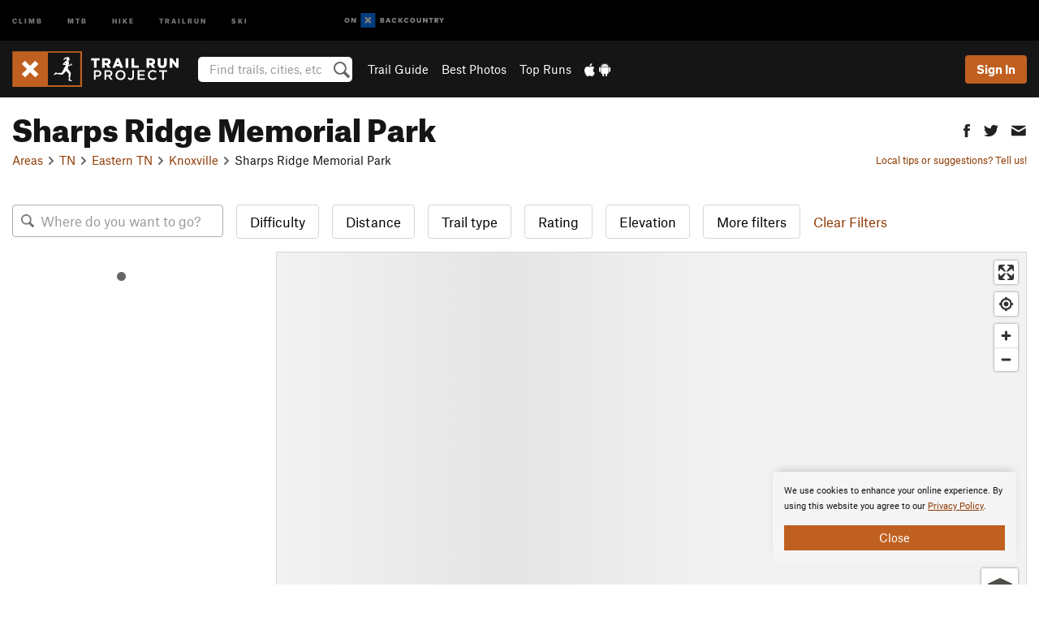

--- FILE ---
content_type: text/html; charset=UTF-8
request_url: https://www.trailrunproject.com/directory/8012703/sharps-ridge-memorial-park
body_size: 17003
content:
<!DOCTYPE html>
<html xmlns="http://www.w3.org/1999/xhtml" lang="en-US">
    <head>
        <meta charset="utf-8">
<meta http-equiv="X-UA-Compatible" content="IE=edge">
<meta name="viewport" content="width=device-width, initial-scale=1, shrink-to-fit=no, viewport-fit=cover">

<title>Running Trails near Sharps Ridge Memorial Park</title>

<meta http-equiv="Content-Language" content="en_US" />

<link href="/css/ap-vendor-full.css?id=fa0c443b73aac8a18b4ba7cffcc25368" rel="stylesheet" />


<link rel="stylesheet" href="/css/styles-shared-all.css?id=aedb0a51a5dd997667be99ba5074f0fb"/>

    <link rel="stylesheet" href="/css/styles-shared-ap.css?id=15053a49f49e2336f1c6295cbf5ff953"/>

<link rel="stylesheet" href="/css/styles-site-trailrun.css?id=62c7c0268689e05f604ea60dbabf9371"/>


    <style>
        .metric {
            display: none;
        }
    </style>

            <link href="//cdn2.apstatic.com" rel="dns-prefetch" />
    
<meta name="description" content="Next Generation Running Trail Maps"/>
    <meta property="og:title" content="Running Trails near Sharps Ridge Memorial Park"/>
    <meta property="og:site_name" content="Trail Run Project"/>
    <meta property="og:type" content="website"/>
    <meta property="og:description" content="Next Generation Running Trail Maps"/>
    <meta property="og:image" content="https://trailrunproject.com/assets/photos/hike/7030790_smallMed_1554928374.jpg?cache=1768648079"/>
    <meta property="fb:app_id" content="711413355609298"/>

    
    

    
                        <meta property="og:url" content="https://www.trailrunproject.com/directory/8012703/sharps-ridge-memorial-park"/>
            <link rel="canonical" href="https://www.trailrunproject.com/directory/8012703/sharps-ridge-memorial-park"/>
            
<meta name="google-site-verification" content="6TkaoqlT_RC1cLv8eGn9M05lI1743tcSDg8LUCHg_EM"/>
<link rel="shortcut icon" href="/img/trailrun/favicons/favicon.png">
<link rel="apple-touch-icon-precomposed" href="/img/trailrun/favicons/favicon-152.png">
<link rel="icon" sizes="16x16" href="/img/trailrun/favicons/favicon-16.png">
<link rel="icon" sizes="32x32" href="/img/trailrun/favicons/favicon-32.png">
<link rel="icon" sizes="152x152" href="/img/trailrun/favicons/favicon-152.png">
<link rel="icon" sizes="180x180" href="/img/trailrun/favicons/favicon-180.png">

<script src="/js/ap-vendor-full.js?id=1945ee864736d4f641db293c26469e96"></script>

    <script type="text/javascript">
        (function(w) {
            w.ap = w.ap || {};

            w.ap.config = {
                'projectType': 'trailrun',
                'allProjectTypes': ["climb","mtb","hike","trailrun","ski"],
                'isLoggedIn': 0,
                'userId': undefined,
                                    'onxUserId': undefined,
                                'isAdmin': 0,
                'displayMetric': 0,
                'cdnUrl': '',
                'cdnFilesUrl': 'https://trailrunproject.com/assets',
                'brandColor': '#c06020',
                'riderRight': '/img/trailrun/runnerRight.svg',
                'riderLeft': '/img/trailrun/runnerLeft.svg',
                'isProd': '1',
                'env': 'production'
            };
        })(window);
    </script>

    <script src="/js/sites/all.js?id=449cf39ab6835bb9a0eda35c278225b3"></script>
    <script src="/js/sites/ap.js?id=ed1d4111a8d160505075462007825505"></script>
    <script src="/js/firebase-trailrun.js?id=2e214f1d4b42c25c0e62d5facb4a4c48"></script>

<script src="/js/trailrun-main.js?id=c6693d871038a1d094e2cb25778dba0f"></script>
<script>
        (function(w,d,s,l,i){w[l]=w[l]||[];
                        w[l].push({'gtm.start': new Date().getTime(),event:'gtm.js'});
            var f=d.getElementsByTagName(s)[0],j=d.createElement(s),dl=l!='dataLayer'?'&l='+l:'';j.async=true;j.src=
            'https://www.googletagmanager.com/gtm.js?id='+i+dl;f.parentNode.insertBefore(j,f);
        })(window,document,'script','dataLayer','GTM-N9QT44T');
    </script>
            <script>
            (function(b,r,a,n,c,h,_,s,d,k){if(!b[n]||!b[n]._q){for(;s<_.length;)c(h,_[s++]);d=r.createElement(a);d.async=1;d.src="https://cdn.branch.io/branch-latest.min.js";k=r.getElementsByTagName(a)[0];k.parentNode.insertBefore(d,k);b[n]=h}})(window,document,"script","branch",function(b,r){b[r]=function(){b._q.push([r,arguments])}},{_q:[],_v:1},"addListener banner closeBanner closeJourney data deepview deepviewCta first init link logout removeListener setBranchViewData setIdentity track trackCommerceEvent logEvent disableTracking getBrowserFingerprintId crossPlatformIds lastAttributedTouchData setAPIResponseCallback qrCode setRequestMetaData setAPIUrl getAPIUrl setDMAParamsForEEA".split(" "), 0);
            branch.init('key_live_pjQ0EKK0ulHZ2Vn7cvVJNidguqosf7sF');
            branch.setBranchViewData({
                data: {
                    web_url: window.location.href,
                },
            })
                    </script>
        <script src="https://615b02ef838540809c4f5d09cd4e9626.js.ubembed.com" async></script>
    <script data-ad-client="ca-pub-6303172662991335" async crossorigin="anonymous" src="https://pagead2.googlesyndication.com/pagead/js/adsbygoogle.js?client=ca-pub-6303172662991335"></script>
    <script async src="https://securepubads.g.doubleclick.net/tag/js/gpt.js"></script>
    <script>
        window.googletag = window.googletag || {cmd: []};
        googletag.cmd.push(function() {

            googletag.defineSlot(
                '/22290733000/AdventureProjects/BellyBand',
                [
                    [1024, 90],
                    [1024, 250],
                    [728, 90],
                    [728, 250],
                    [300, 600],
                    [300, 250],
                ],
                'div-gpt-ad-1614710348458-0'
            ).defineSizeMapping([
                [[1024, 0], [[1024, 250], [1024, 90]]],
                [[728, 0], [[728, 250], [728, 90]]],
                [[300, 0], [[300, 600],[300, 250]]],
                [[0, 0], []]
            ]).addService(googletag.pubads());;

            googletag.defineSlot(
                '/22290733000/AdventureProjects/LeaderBoard',
                [
                    [1024, 90],
                    [1024, 250],
                    [728, 250],
                    [728, 90],
                    [320, 50],
                    [320, 100]
                ],
                'div-gpt-ad-1614709329076-0'
            ).defineSizeMapping([
                [[1024, 0], [[1024, 250], [1024, 90]]],
                [[728, 0], [[728, 250], [728, 90]]],
                [[300, 0], [[320, 100],[320, 50]]],
                [[0, 0], []]
            ]).addService(googletag.pubads());

            googletag.pubads().setTargeting('domain','trailrunproject.com');
            googletag.pubads().setTargeting('env','production');
            googletag.pubads().setTargeting('url','directory/8012703/sharps-ridge-memorial-park');
            googletag.pubads().setTargeting('dir','directory');
            googletag.pubads().setTargeting('user_role','guest');
            googletag.pubads().setTargeting('is_logged_in','false');
            googletag.pubads().enableSingleRequest();
            googletag.pubads().collapseEmptyDivs();
            googletag.enableServices();
        });
    </script>

<link href="/css/froala_editor.pkgd.min-3-1-0.css" rel="stylesheet" type="text/css"/>








    </head>
    <body id="body-trailrun">
                    <noscript><iframe src="https://www.googletagmanager.com/ns.html?id=GTM-N9QT44T"
                  height="0" width="0" style="display:none;visibility:hidden"></iframe></noscript>

    
    <div class="modal fade login-modal" id="login-modal" tabindex="-1" role="dialog" aria-hidden="true">
    <div class="modal-dialog modal-sm" role="document">
        <div class="modal-content">
            <div class="modal-header">
                
                                    <button type="button" class="close" data-dismiss="modal" aria-label="Close">
                        <span aria-hidden="true">
                            <img src="/img/icons/closeX-lightBg.svg" />
                        </span>
                    </button>
                                <h2 class="modal-title">Sign Up or Log In</h2>
                            </div>
            <div class="modal-body">
                <div class="container-fluid">
                    <div class="text-xs-center all-sites-disclaimer">
    <p class="text-muted"><a target="_blank" href="https://www.adventureprojects.net">Your FREE account works with all Adventure Projects sites <img src="/img/arrows/nextGray.svg"/></a></p>
</div>

<div class="login-signup-block" >
    <span class="wide">
    <a href="https://www.trailrunproject.com/auth/login/onx" class="btn btn-onx"><img src="/img/social/white-onx.svg">Continue with onX Maps</a>
</span>

    <span class="wide">
    <a href="https://www.trailrunproject.com/auth/login/facebook" class="btn btn-facebook"><img src="/img/social/white-facebook.svg">Sign in with Facebook</a>
</span>

    <span class="wide">
        <style>
            #appleid-signin {
                width: 100%;
                height: 40px;
                margin: 1rem 0;
            }
            div[role="button"] {
                max-width: none !important;
            }
        </style>
        <div
            id="appleid-signin"
            data-color="white"
            data-border="true"
            data-type="sign in"
            data-border="true"
            data-border-radius="20"
        ></div>
        <script type="text/javascript"
                src="https://appleid.cdn-apple.com/appleauth/static/jsapi/appleid/1/en_US/appleid.auth.js"></script>
        <script type="text/javascript">
            AppleID.auth.init({
                clientId: 'com.trailrunproject.www',
                scope: 'name email',
                redirectURI: 'https://www.trailrunproject.com/auth/login/apple/return',
                usePopup: false //or false defaults to false
            });
        </script>
</span>

    
    <br />
    <div id="email-login"></div>
    <a class="lost-password-toggle" href="#" style="display: block; margin-top: 5px;">Password help</a>

    <div class="orSeparator">
        <span>OR</span><hr>
    </div>

    
            
        <div id="email-signup"></div>
        <p></p>
    </div>


<div class="lost-password-block"  style="display: none" >
    <div id="forgot-password"></div>
    <p class="mt-2 text-xs-center"><a class="lost-password-toggle" href="#">Cancel</a></p>
</div>

<script>
    $.ajax({
        type:'GET',
        url:'/ajax/public/auth/signup',
        success:function(data) {
            $("#email-signup").html(data);
        },

        error: function (msg) {
            console.log(msg);
            var errors = msg.responseJSON;
        }
    });
    $.ajax({
        type:'GET',
        url:'/ajax/public/auth/login',
        success:function(data) {
            $("#email-login").html(data);
        },

        error: function (msg) {
            console.log(msg);
            var errors = msg.responseJSON;
        }
    });
    $.ajax({
        type:'GET',
        url:'/ajax/public/auth/forgot',
        success:function(data) {
            $("#forgot-password").html(data);
        },

        error: function (msg) {
            console.log(msg);
            var errors = msg.responseJSON;
        }
    });
</script>
                </div>
            </div>
                    </div>
    </div>
</div>


<div class="modal fade share-content-modal" id="share-content-modal" tabindex="-1" role="dialog" aria-hidden="true">
    <div class="modal-dialog modal-sm" role="document">
        <div class="modal-content">
            <div class="modal-header">
                
                                    <button type="button" class="close" data-dismiss="modal" aria-label="Close">
                        <span aria-hidden="true">
                            <img src="/img/icons/closeX-lightBg.svg" />
                        </span>
                    </button>
                                <h2 class="modal-title">Share on Trail Run Project</h2>
                            </div>
            <div class="modal-body">
                <div class="container-fluid">
                    <div class="block">
            <a href="https://www.trailrunproject.com/share/trail">Create Recommended Route or
        Trail <img class="arrow"
                                                     src="/img/trailrun/downArrow.png"></a>
    <img class="sliver" src="/img/mapSliver.jpg" />
        </div>
        <hr>
    <div class="block">
        <a href="https://www.trailrunproject.com/edit/symbol">Add a Symbol <img class="arrow"
                                                                                        src="/img/trailrun/downArrow.png"></a>
    <div class="symbols mt-1">
        <img src="/img/map/hazard.png">
        <img src="/img/map/parking.png">
        <img src="/img/map/viewpoint.png">
        <img src="/img/map/info.png">
    </div>
    </div>
    <hr>
    <div class="block">
        <a href="https://www.trailrunproject.com/share/photo">Share a Photo <img class="arrow" src="/img/trailrun/downArrow.png"></a>
    <img class="sliver" src="/img/photoSliver.png"/>
    </div>
    <hr>
    <div class="block">
        <a href="https://www.trailrunproject.com/share/video">Share a Video <img class="arrow" src="/img/trailrun/downArrow.png"></a>
    <div class="mt-1"><img class="videos" src="/img/youTubeVimeo.png"></div>
    </div>
            <hr>
        <div class="block block-gems">
            <a href="https://www.trailrunproject.com/add/gem">Share a Gem <img class="arrow"
                                                                                      src="/img/trailrun/downArrow.png"></a>
    <div class="mt-half font-weight-normal"><img class="gem" src="/img/gem_lightbg.svg">Particularly Special Place<img class="gem"
                                                                                           src="/img/gem_lightbg.svg"></div>
        </div>
        <hr>
    <div>
        <p><small>Taking other people's content (text, photos, etc) without permission is a copyright violation and
                NOT OKAY!</small></p>
    </div>
                </div>
            </div>
                    </div>
    </div>
</div>
<div class="modal fade flag-content-modal" id="flag-content-modal" tabindex="-1" role="dialog" aria-hidden="true">
    <div class="modal-dialog modal-sm" role="document">
        <div class="modal-content">
            <div class="modal-header">
                
                                    <button type="button" class="close" data-dismiss="modal" aria-label="Close">
                        <span aria-hidden="true">
                            <img src="/img/icons/closeX-lightBg.svg" />
                        </span>
                    </button>
                                <h2 class="modal-title">Flag Inappropriate Post</h2>
                            </div>
            <div class="modal-body">
                <div class="container-fluid">
                    <form method="post" id="flag-content-form">
    <div class="form-group">
        <div id="type-label"></div>
        <p>
            <label><input type="radio" name="type" value="spam"> Spam?</label><br>
            <label><input type="radio" name="type" value="jerk"> Being a jerk / offensive?</label><br>
            <label><input type="radio" name="type" value="accident"> This is about an injury or accident</label>
            <label><input type="radio" name="type" value="other"> Something else? Please explain.</label>
        </p>
        <p>If it's not super-obvious, tell us why:</p>
        <textarea class="short form-control" name="reason"></textarea>
    </div>
    <div class="form-group">
        <input type="hidden" name="_token" value="irsRTWJBRwDQ5Hj4Fm0VTbKdaRNtbnIlUGfXHbx2" autocomplete="off">
        <input type="submit" class="btn btn-primary" value="Flag It">
        <a href="#" class="btn btn-link btn-sm cancel" data-dismiss="modal">Cancel</a>

        <input type="hidden" name="id" value="" />
    </div>
    <div class="form-group small text-muted">
        An Adventure Projects staff member will review this and take an appropriate action, but we generally don't reply.
    </div>
</form>

<script>
    $('#flag-content-form').validate({
        rules: {
            type: {
                required: true
            },
        },
        errorPlacement: function(error, element) {
            error.insertAfter("#type-label");
        }
    });
</script>                </div>
            </div>
                    </div>
    </div>
</div>
<div id="faded-background"></div>
                            <div id="header-container-print" class="text-xs-center">
    <img id="logo-print" alt="Trail Run Project Logo"
         src="/img/trailrun/logoHex.png"/>
</div>
<div id="header-container">
    <div class="top-nav">
    <div class="top-nav__wrap">
        <div class="top-nav__left">
            <div class="top-nav__item hidden-sm-down"><a class="top-nav__activity" href="https://www.mountainproject.com"
                    title="Open Mountain Project">Climb</a></div>
            <div class="top-nav__item hidden-sm-down"><a class="top-nav__activity" href="https://www.mtbproject.com"
                    title="Open MTB Project">MTB</a></div>
            <div class="top-nav__item hidden-sm-down"><a class="top-nav__activity" href="https://www.hikingproject.com"
                    title="Open Hiking Project">Hike</a></div>
            <div class="top-nav__item hidden-sm-down"><a class="top-nav__activity"
                    href="https://www.trailrunproject.com" title="Open TrailRun Project">Trailrun</a></div>
            <div class="top-nav__item hidden-sm-down"><a class="top-nav__activity" href="https://www.powderproject.com"
                    title="Open Powder Project">Ski</a></div>
            <div class="top-nav__item">
                <a class="top-nav__activity" href="https://webmap.onxmaps.com/backcountry/?mode=trail&amp;utm_source=trailrunproject&amp;utm_medium=owned_referral&amp;utm_content=ap-trailrun-top-nav&amp;utm_campaign=bc_ap-trailrun-top-nav-12222023" title="onX Backcountry">
                    <svg width="auto" height="18" viewBox="0 0 82 12" fill="none"
                        xmlns="http://www.w3.org/2000/svg" title="onX Backcountry" style="top: 5px;">
                        <path
                            d="M1.06878 5.99923C1.06878 6.5896 1.44974 6.99653 2.00151 6.99653C2.55329 6.99653 2.93424 6.58805 2.93424 5.99923C2.93424 5.41041 2.55329 5.00193 2.00151 5.00193C1.44974 5.00193 1.06878 5.40886 1.06878 5.99923ZM4 5.99923C4 7.15067 3.17007 8 2 8C0.829933 8 0 7.15067 0 5.99923C0 4.84779 0.829933 4 2 4C3.17007 3.99846 4 4.84779 4 5.99923Z"
                            fill="white" />
                        <path fill-rule="evenodd" clip-rule="evenodd"
                            d="M9.25 8H8.20433L6.57379 5.75154V8H5.5V4H6.54551L8.17621 6.24862V4H9.25V8Z"
                            fill="white" />
                        <path fill-rule="evenodd" clip-rule="evenodd" d="M13.25 12H25.25V0H13.25V12Z" fill="#087BFF" />
                        <path fill-rule="evenodd" clip-rule="evenodd"
                            d="M22.0001 7.66034L20.9297 8.73077L19.2502 7.0512L17.5705 8.73077L16.5001 7.66034L18.1797 5.98076L16.5001 4.30104L17.5705 3.23077L19.2502 4.91018L20.9297 3.23077L22.0001 4.30104L20.3206 5.98076L22.0001 7.66034Z"
                            fill="white" />
                        <path
                            d="M32.0371 5.98425C32.352 5.82677 32.5567 5.52757 32.5567 5.14961C32.5567 4.4567 32.0844 4.01575 31.0294 4.01575H29.25V7.96851H31.1238C32.1631 7.96851 32.6354 7.52756 32.6354 6.83464C32.6354 6.45669 32.3677 6.11024 32.0371 5.98425ZM30.3208 4.89764H30.9978C31.297 4.89764 31.4387 5.00788 31.4387 5.22835C31.4387 5.44882 31.2812 5.55905 30.9978 5.55905H30.3208V4.89764ZM31.0608 7.10236H30.3208V6.4252H31.0608C31.3758 6.4252 31.5332 6.53543 31.5332 6.77165C31.5332 6.99213 31.3758 7.10236 31.0608 7.10236ZM35.1548 4.01575L33.659 7.96851H34.777L35.0447 7.21261H36.5249L36.7925 7.96851H37.9262L36.4303 4.01575H35.1548ZM35.3754 6.26771L35.7847 5.10237L36.1942 6.26771H35.3754ZM40.8551 4.97638C41.233 4.97638 41.5322 5.14961 41.7211 5.48032L42.6659 4.96064C42.3196 4.33071 41.6424 3.95276 40.8551 3.95276C39.6269 3.95276 38.7766 4.80315 38.7766 6.00001C38.7766 7.19685 39.6426 8.04724 40.8551 8.04724C41.6424 8.04724 42.2408 7.70079 42.6187 7.13386L41.7368 6.51969C41.5164 6.8504 41.2172 7.02362 40.8394 7.02362C40.3512 7.02362 39.8789 6.67717 39.8789 6.00001C39.8946 5.38583 40.3039 4.97638 40.8551 4.97638ZM47.7835 4.01575H46.4766L45.4846 5.49607H45.1697V4.01575H44.0989V7.96851H45.1697V6.45669H45.4688L46.5868 7.96851H47.9095L46.3506 5.95276L47.7835 4.01575ZM50.7911 4.97638C51.169 4.97638 51.4682 5.14961 51.6571 5.48032L52.6019 4.96064C52.2556 4.33071 51.5784 3.95276 50.7911 3.95276C49.5629 3.95276 48.7126 4.80315 48.7126 6.00001C48.7126 7.19685 49.5786 8.04724 50.7911 8.04724C51.5784 8.04724 52.1767 7.70079 52.5547 7.13386L51.6728 6.51969C51.4524 6.8504 51.1532 7.02362 50.7754 7.02362C50.2872 7.02362 49.8148 6.67717 49.8148 6.00001C49.8306 5.38583 50.2399 4.97638 50.7911 4.97638ZM55.8457 3.95276C54.6175 3.95276 53.7514 4.8189 53.7514 6.00001C53.7514 7.18111 54.6175 8.04724 55.8457 8.04724C57.0739 8.04724 57.94 7.18111 57.94 6.00001C57.94 4.8189 57.0739 3.95276 55.8457 3.95276ZM55.8457 7.02362C55.2631 7.02362 54.8694 6.59842 54.8694 6.00001C54.8694 5.40158 55.2631 4.97638 55.8457 4.97638C56.4283 4.97638 56.8219 5.40158 56.8219 6.00001C56.8219 6.59842 56.4283 7.02362 55.8457 7.02362ZM61.7664 6.33071C61.7664 6.78741 61.5144 7.02362 61.0892 7.02362C60.6641 7.02362 60.4122 6.78741 60.4122 6.33071V4.01575H59.3414V6.3622C59.3414 7.43307 59.9555 8.04724 61.0892 8.04724C62.223 8.04724 62.8372 7.43307 62.8372 6.3622V4.01575H61.7664V6.33071ZM67.0729 6.23623L65.451 4.01575H64.396V7.96851H65.4667V5.74803L67.0886 7.96851H68.128V4.01575H67.0729V6.23623ZM70.4741 5.00788V7.96851H71.5448V5.00788H72.6629V4.01575H69.3403V5.00788H70.4741ZM77.1664 5.33859C77.1664 4.53543 76.6309 4.01575 75.639 4.01575H73.8754V7.96851H74.9461V6.56693H75.0091L75.9539 7.96851H77.2136L76.1429 6.51969C76.8042 6.37796 77.1664 5.93701 77.1664 5.33859ZM75.6232 5.68504H74.9461V4.97638H75.6232C75.8909 4.97638 76.0799 5.08661 76.0799 5.32283C76.0799 5.57481 75.8909 5.68504 75.6232 5.68504ZM80.4731 4.01575L79.67 5.51181L78.867 4.01575H77.6387L79.1346 6.48819V7.96851H80.2054V6.47245L81.6698 4.01575H80.4731Z"
                            fill="white" />
                    </svg>
                </a>
            </div>
                    </div>
        <div class="top-nav__right">
            <div id="content-in-progress" class="top-nav__item"></div>
<script>
    if (inIframe()) {
        $("#content-in-progress").hide();
    }else{
        $.ajax({
            type:'GET',
            url:'/ajax/public/content-in-progress',
            success:function(data) {
                $("#content-in-progress").html(data);
                attachMessageToggles();
            },
            error: function (msg) {
                console.log(msg);
                var errors = msg.responseJSON;
            }
        });
    }
</script>

        </div>
    </div>
</div>
    <div id="header" class="container-fluid">
        <div class="header-container">
                            <div class="header-container__nav">
                    
                    <a href="/" class="app-logo" title="Home"><img src="/img/trailrun/logoHex2.svg" alt="Logo"/></a>

                    <div id="desktop-header-search" class="search hidden-sm-down">
                        <search redirect-url="https://www.trailrunproject.com/search"
                                endpoint="https://www.trailrunproject.com/ajax/public/search/suggestions" container="desktop-header-search"
                                placeholder="Find trails, cities, etc" autocomplete="off" name="search"></search>
                    </div>

                    <div id="header-nav" class="hidden-sm-down">
                                                <div id="links">
            <div class="tab">
            <a href="https://www.trailrunproject.com/directory/areas">Trail Guide</a>
        </div>
            <div class="tab">
            <a href="/featured/photos/top-rated">Best Photos</a>
        </div>
            <div class="tab">
            <a href="/featured/runs/top-rated">Top Runs</a>
        </div>
        <div class="tab">
        <a href="https://www.trailrunproject.com/mobile-app" title="Mobile Apps">
            <img class="apple icon" src="/img/apple.png" alt="Apple"/><img
                    class="android icon" src="/img/android.png" alt="Android"/>
        </a>
    </div>
</div>
                    </div>
                                    </div>
                
                <div class="header-container__user">
                                            
                    <div id="user">
                        
                                                    <a href="#" data-toggle="modal" data-target="#login-modal"
                                class="btn btn-primary btn-sm sign-in">Sign In</a>
                                            </div>
                    
                    
                    <div id="hamburger-container" class="hidden-md-up">
                        
                        <a class="hamburger" id="hamburger-trigger" data-toggle="collapse"
                            href="#hamburger-contents" aria-expanded="false" aria-controls="hamburger-contents"><img
                                    src="/img/hamburgerIcon.svg" class="closed" alt="Menu"
                                    title="Menu"></a>
                    </div>
                </div>
                    </div>
        
        <div class="container-fluid row collapse hidden-lg-up" id="hamburger-contents">
            <div id="mobile-header-search" class="item search">
                <search redirect-url="https://www.trailrunproject.com/search"
                        endpoint="https://www.trailrunproject.com/ajax/public/search/suggestions" container="mobile-header-search"
                        placeholder="Find trails, cities, etc" autocomplete="off"  name="search"></search>
            </div>
            <div class="item">
        <a href="https://www.trailrunproject.com/directory/areas">Trail Guide
            <img class="menu-arrow" src="/img/arrowRightBlack.svg" /></a>
    </div>
    <div class="item">
        <a href="/featured/runs/top-rated">Best
            Trails &amp; Photos<img class="menu-arrow" src="/img/arrowRightBlack.svg" /></a>
    </div>
<div class="item mobile">
    <a href="https://www.trailrunproject.com/mobile-app">
        Get the app
        <img class="apple" src="/img/appleBlack.svg" />
        <img class="android" src="/img/androidBlack.svg" />
        <img class="menu-arrow" src="/img/arrowRightBlack.svg" />
    </a>
</div>
        </div>

            </div>
</div>


<div class="">
    <div class="container-fluid">
        <div class="row">
            <!-- /22290733000/AdventureProjects/LeaderBoard -->
            <style>#div-gpt-ad-1614709329076-0 iframe { margin: 10px 0 0; } </style>
            <div style="display: flex; justify-content: center;">
                <div id='div-gpt-ad-1614709329076-0'>
                <script>
                    googletag.cmd.push(function() { googletag.display('div-gpt-ad-1614709329076-0'); });
                </script>
                </div>
            </div>
        </div>
    </div>
</div>

        <div class="main-content-container ">
            <div class="container-fluid">
                <div id="flash-message"></div>
    <script>
        $.ajax({
            type:'GET',
            url:'/ajax/public/flash/messages',
            success:function(data) {
                $("#flash-message").html(data);
            },
            cache: false,
            error: function (msg) {
                console.log(msg);
                var errors = msg.responseJSON;
            }
        });
    </script>
                <script>
    // if in an iframe, we're probably in some admin or admin-like tool, or a widget.  don't show some messaging
    // we want to do this here (not document ready) which would cause a highly visible page reflow
    if (inIframe()) {
        $(".page-improvement-message").hide();
    }
</script>


                    
    <div id="area-page">
        
        <div class="row area-page-title pt-main-content">
    <div class="col-md-8 col-xs-12">
        <h1>Sharps Ridge Memorial Park</h1>
        <ol class="breadcrumb">
    <li class="breadcrumb-item"><a href="https://www.trailrunproject.com/directory/areas">Areas</a></li>

        <li class="breadcrumb-item"><img class="arrow" src='/img/arrows/rightSmall.svg'><a href="https://www.trailrunproject.com/directory/8010292/tennessee"
                
                        >TN<!--
                                --></a></li>
        <li class="breadcrumb-item"><img class="arrow" src='/img/arrows/rightSmall.svg'><a href="https://www.trailrunproject.com/directory/8010338/eastern-tn"
                
                    ><span class="hidden-md-up">&hellip;</span><span
                        class="hidden-sm-down">Eastern TN</span><!--
                                --></a></li>
        <li class="breadcrumb-item"><img class="arrow" src='/img/arrows/rightSmall.svg'><a href="https://www.trailrunproject.com/directory/8012388/knoxville"
                
                        >Knoxville<!--
                                --></a></li>

            <li class="breadcrumb-item"><img class="arrow" src='/img/arrows/rightSmall.svg'>Sharps Ridge Memorial Park</li>
            </ol>

<script type="application/ld+json">
    {
        "@context": "http://schema.org",
        "@type": "BreadcrumbList",
        "itemListElement": [
        {
            "@type": "ListItem",
            "position": 1,
            "item": "https://www.trailrunproject.com/directory/areas",
            "name": "Areas"
        }
                    ,{
                "@type": "ListItem",
                "position": 2,
                "item": "https://www.trailrunproject.com/directory/8010292/tennessee",
                "name": "Tennessee"
            }
                    ,{
                "@type": "ListItem",
                "position": 3,
                "item": "https://www.trailrunproject.com/directory/8010338/eastern-tn",
                "name": "Eastern TN"
            }
                    ,{
                "@type": "ListItem",
                "position": 4,
                "item": "https://www.trailrunproject.com/directory/8012388/knoxville",
                "name": "Knoxville"
            }
                ]
    }
    </script>
    </div>
    <div class="col-md-4 hidden-sm-down">
        <div class="share-btns btn-group" role="group" aria-label="Social buttons">
    <a class="btn  btn-sm " role="button" href="#"
       onclick='window.open("http://www.facebook.com/sharer.php?u=https%3A%2F%2Fwww.trailrunproject.com%2Fdirectory%2F8012703%2Fsharps-ridge-memorial-park", "pop", "width=600, height=400, scrollbars=no"); return false;'><img
                title="Share this area on Facebook" class="show-tooltip"
                src="/img/social/black-facebook.svg"></a>
    <a class="btn  btn-sm " role="button" href="#"
       onclick='window.open("https://twitter.com/intent/tweet?text=Sharps+Ridge+Memorial+Park&url=https%3A%2F%2Fwww.trailrunproject.com%2Fdirectory%2F8012703%2Fsharps-ridge-memorial-park&hashtags=trailrunproject", "pop", "width=600, height=400, scrollbars=no"); return false;'><img
                title="Tweet this area" class="show-tooltip"
                src="/img/social/black-twitter.svg"></a>
    <a class="btn  btn-sm " role="button" target="_blank"
       href="mailto:?Subject=Check%20out%20Sharps%20Ridge%20Memorial%20Park&amp;Body=Check%20out%20this%20area%20I%20found%20on%20Trail%20Run%20Project%3A%0A%0ASharps%20Ridge%20Memorial%20Park%0Ahttps%3A%2F%2Fwww.trailrunproject.com%2Fdirectory%2F8012703%2Fsharps-ridge-memorial-park"><img
                title="Email this area to a friend" class="show-tooltip"
                src="/img/social/black-email.svg"></a>
</div>
        <div class="clearfix"></div>

        <p class="suggestions">
            <a class="require-user improve-page-link" href="#"
    data-login-context="Make it Better!"
    onclick="improveForm('App-Lib-Models-Area', 8012703, 'generic', ''); return false;"
    >        Local tips or suggestions? Tell us!
    </a>
        </p>
    </div>
</div>


<div class="row pt-1 mb-3">
    <div class="col-xs-12">
        <script>
    var extraMapChanges = {
        "ids": {
            "Trail": []
        },
        "data": {
            "Trail": []
        }
    };
</script>








<div id="map-and-ride-finder-container" class="display-flex flex-flow-column "
    style="height: 520px;">
            <div id="ride-finder">
            <ride-finder></ride-finder>
        </div>
        <div id="ap-map-container"
         class="position-relative flex-grow map-ap">

        <div class="height-100 width-100 position-absolute">
                        <div id="details-window">
                <div id="details-window-container">
                    <div id="details-window-results">
                        <img id="details-window-loading" class="p-2" src="/img/waitWhite.gif" alt="loading" />
                    </div>
                </div>
            </div>
                        <div id="details-popup" class="float-xs-right height-100">
                <div id="details-popup-content"></div>
            </div>
            <div id="mapbox" class="shimmer height-100">
                <div id="attribution-popup">
    <div class="info">
        <a href="http://www.openmaptiles.org/" target="_blank">&copy; OpenMapTiles</a> <a
                href="http://www.openstreetmap.org/about/" target="_blank">&copy; OSM</a>
    </div>
</div>                <div class="options-popup">
                    <div class="p-half">
                        <div class="map-tilesets">
                            <img data-type="topo" class="lazy base-choice selected" data-original="/img/map/baseTopo.jpg">
                            <img data-type="sat" data-login-context="See the details!&lt;div class=&#039;mt-1 mb-1&#039;&gt;&lt;img class=&#039;img-fluid&#039; src=&#039;/img/satPreview.jpg&#039;&gt;&lt;/div&gt;&lt;h3&gt;Sign in to see the Satellite Maps&lt;/h3&gt;" class="lazy base-choice" data-original="/img/map/baseSat.jpg">
                        </div>
                    </div>
                    <div class="other-options p-half">
                        <div class="trail-layer-options ap-only">
                            <label><input id="check-layer-rides" type="checkbox" data-type="rides" checked> <span
                                        class="small">Routes</span></label>
                            <label><input id="check-layer-trails" type="checkbox" class="ml-half" data-type="trails" checked> <span
                                        class="small">Trails</span></label>
                            
                                                    </div>
                        <div>
                            <label id="scroll-zoom-check-container"><input type="checkbox" id="scroll-zoom-check"> <span
                                        class="small">Scroll Zoom </span></label>
                        </div>
                        <div class="admin-only">
                            <a id="googleMapHref" class="text-primary" target="_blank" href="">Google Map</a>
                        </div>
                    </div>
                </div>
            </div>
            <div id="zoom-tip">Zoom in to see details</div>
            <div id="where-play-map-key" class="mapboxgl-ctrl-group small">
                <div class="strong p-half">
                    Map Key
                </div>
                <div id="body" class="p-half">
                    <label class="mb-quarter"><input type="checkbox" checked class="mr-half" id="todos"><span class="dot" style="background-color: #29ac00"></span> Favorites</label>
                    <br>
                    <label class="m-0"><input type="checkbox" checked class="mr-half" id="ticks"><span class="dot" style="background-color: #e4ac00"></span> Check-Ins</label>
                </div>
            </div>

                    </div>
    </div>
</div>

<script>
    window.mapConfig = {
        
        x: "-9344508",
        y: "4300986",
        mapZoom: "0",
        radius: "1254",
        bounds: '{"l":-9345762,"t":4301908,"r":-9343254,"b":4300063}',
        inWidget: "0",

        forceHighlight: "0",
        hideRides: "0",

        showLocator: "",
        showLocatorFixed: "",
        showDetailsWindow: "1",
        adminPolygon: "{}",
        editPts: "{}",
        editPtsId: "0",
        editPolys: '{}',
        overlaps: '[]',
        rideFinder: "1",
        userCheckIns: '{"type":"FeatureCollection","features":[]}',
    };
</script>
<script type="text/javascript" src="/js/maps/maps.js?id=d3612c07a2b3e1b3dbcce1140244bcbf"></script>

    </div>
</div>



<div class="row">
    <div class="col-md-9">

        
        
        
        
                    <div class="mb-3">
                <h2 class="dont-shrink">Recommended Routes<span
                            class="hidden-xs-down"> in Sharps Ridge Memorial Park</span> - 1
                </h2>
                <p class="small"><span class="hidden-md-down built-by-you">Trail Run Project is built by runners like you.</span>


        <a href="https://www.trailrunproject.com/share/trail" class="require-user  mt-1 mr-1"
           target="_blank" data-login-context="Everyone&#039;s gonna love this trail!">Add Your Recommended Routes</a>

        
</p>
                <div class="row">
            <div class="col-md-4 col-sm-6 card-container">
            <a href="https://www.trailrunproject.com/trail/7092183/sharps-ridge-loop" style="text-decoration: none;">
    <div class="card cdr-card">
        <div  id="card-6970466209733"  class="image-container shimmer">
                            <div class="featured-banner align-middle difficulty-blue">
                    RECOMMENDED ROUTE
                </div>
                        <img id="heart-7092183" class="favorites-heart lazy"
            data-original="/img/heartEmptyWhite.svg"
                alt="Favorite" onclick="addFavorite(event, 7092183, 'trail')" />
                            <img id="photo-6970466209733" class="lazy card-img-top" data-src='https://trailrunproject.com/assets/photos/hike/7030790_smallMed_1554928374.jpg?cache=1768648079' data-original='https://trailrunproject.com/assets/photos/hike/7030790_smallMed_1554928374.jpg?cache=1768648079' alt="A dead tree hangs precariously over Sharp Shin.">
                    </div>
        <div class="card-body">
            <div class="difficulty-banner
 difficulty-blue ">
    <img src="/img/diff/blueBorder.svg" alt="Intermediate">
    <span class="difficulty-text text-white align-middle">Intermediate</span>
</div>
            <h4 class="card-title text-black text-truncate">
        Sharp&#039;s Ridge Loop
</h4>
<p class="card-text technical-details pull-xs-right small text-black text-truncate">
    <span class='imperial'>3.3 mi</span>
    <span class='metric'>5.3 km</span>
            <span> • </span>
        <span class='imperial'>452' Up</span>
        <span class='metric'>137.68 m Up</span>
        <span> • </span>
        <span class='imperial'>504' Down</span>
        <span class='metric'>153.56 m Down</span>
    
</p>
<div class="text-muted text-truncate">
    <!--START-STARS-App\Lib\Models\Trail-7092183-->
<span class='scoreStars '>
                                    <img src='/img/stars/starRed.svg' alt=''  class="first" >
                                                <img src='/img/stars/starRed.svg' alt='' >
                                                <img src='/img/stars/starRed.svg' alt='' >
                                                <img src='/img/stars/starRedHalf.svg' alt='' >
                                                <img src='/img/stars/starRedEmpty.svg' alt='' >
                    </span>

<!--END-STARS-App\Lib\Models\Trail-7092183-->
    <span class="city-state">Knoxville, TN</span>
</div>
        </div>
    </div>
</a>
    <a href="https://webmap.onxmaps.com/backcountry/map/query/36.008086,-83.935418,15?mode=trail&amp;id=1d606e63-ee74-5f86-92e6-c84d2ee5061d&amp;3d=1&amp;flow=signup&amp;utm_source=trailrunproject&amp;utm_medium=owned_referral&amp;utm_campaign=bc_hike-route-7092183&amp;utm_content=cta-route-trail-card" class="cdr-card__cta" target="_blank">Explore in 3D</a>

<script>
    $('#photo-6970466209733').on('load', function() {
        var container = $('#card-6970466209733');
        if (this.src.length && container.hasClass('shimmer')) {
            container.css('background-color', '#F2F2F2');
            container.removeClass('shimmer');
        }
    })
</script>
        </div>
    </div>                            </div>
        
        
    </div>
    <div class="col-md-3">
        <div class="bg-gray-background p-1 mb-3">
            <h3>Sharps Ridge Memorial Park Running</h3>
            <div id="area-stats">
    <ul>
    <li>
                    <span class="imperial">5
    <span class="units">Miles</span>
</span>
<span class="metric">8
    <span class="units">Kilometers</span>
</span>
            of Trail
            </li>
    <li>
        1 Recommended Route
    </li>

        <li>2
        Easy Trails <img class="difficulty"
                                                                            src="/img/diff/green.svg"
                                                                            alt="Easy Trails"/>
    </li>
    <li>2
        Intermediate Trails <img class="difficulty"
                                                                                             src="/img/diff/blue.svg"
                                                                                             alt="Intermediate Trails"/>
    </li>
    <li>1
        Difficult Trail <img class="difficulty"
                                                                                  src="/img/diff/black.svg"
                                                                                  alt="Difficult Trails"/>
    </li>
    </ul>
</div>

            <div class="mb-quarter">
                Trail Run Project is built by runners like you. Share
                what you know about this area!
            </div>
            <div class="mb-3">
            <a class="require-user btn btn-primary" href="#"
    data-login-context="Make it Better!"
    onclick="improveForm('App-Lib-Models-Area', 8012703, 'generic', ''); return false;"
    >        Share Your Local Tips!
    </a>
            </div>

            
                        
                            <div class="climate-charts">
    <h3 class="dont-shrink"><span id="climate-month"></span> Weather Averages</h3>
    <hr>
    <table class="month-stats width100">
        <tr>
            <td>
                <div class="text-high">High</div>
                <div id="climate-high">&nbsp;</div>
            </td>
            <td>
                <div class="text-low">Low</div>
                <div id="climate-low">&nbsp;</div>
            </td>
            <td>
                <div class="text-precip">Precip</div>
                <div id="climate-precip">&nbsp;</div>
            </td>
            <td>
                <span class="text-precip-days">Days w/</span>
                <div id="climate-days">&nbsp;</div>
            </td>
        </tr>
    </table>
    <div id="chart-temps" class="climate-chart"></div>
    <div id="chart-precip" class="climate-chart"></div>
    <table class="width100 months x-small text-warm">
        <tr>
            <td>J</td>
            <td>F</td>
            <td>M</td>
            <td>A</td>
            <td>M</td>
            <td>J</td>
            <td>J</td>
            <td>A</td>
            <td>S</td>
            <td>O</td>
            <td>N</td>
            <td>D</td>
        </tr>
    </table>
</div>

<script type="text/javascript" src="https://www.gstatic.com/charts/loader.js"></script>
<script type="text/javascript">
    var unitOfMeasurement = "imperial"
    var precipData = [["January",4.7,12],["February",4.2,11],["March",5,12],["April",3.8,10],["May",4,11],["June",4,10],["July",4.5,11],["August",3.4,9],["September",3.1,8],["October",2.8,7],["November",3.8,9],["December",4.3,11]];
    var tempsData = [["January",48,31],["February",51,32],["March",60,40],["April",71,49],["May",79,57],["June",85,65],["July",88,68],["August",88,68],["September",82,62],["October",72,50],["November",60,40],["December",50,32]];

    var dataPrecip = unitOfMeasurement === 'imperial' ? precipData : precipData.map((v) => ([v[0], v[1] ? window.ap.math.inchesToCm(v[1]) : v[1], v[2]]));
    var dataTemps = unitOfMeasurement === 'imperial' ? tempsData : tempsData.map((v) => ([v[0], v[1] ? window.ap.math.fToC(v[1]) : v[1], v[2] ? window.ap.math.fToC(v[2]) : v[2]]));

    function chartJsLoaded() {
        drawChartPrecip(dataPrecip, unitOfMeasurement);
        drawChartTemps(dataTemps, unitOfMeasurement);

        // set selection to current month.  do this for the TEMP chart, which is loaded second
        // this is pretty hacky, but it's a hassle to try to figure out when ALL charts are ready
        google.visualization.events.addListener(chartTemps, "ready", function () {
            // use a timeout to be sure all charts have loaded
            setTimeout(function(){
                var n = new Date().getMonth();
                showClimateData({row: n + 1});
            }, 500);
        });
    }

    google.charts.load('current', {'packages': ['corechart']});
    google.charts.setOnLoadCallback(chartJsLoaded);

</script>

                    </div>
    </div>
</div>


    <div class="mb-3">
        <h2 class="dont-shrink">Trails<span
                    class="hidden-xs-down"> in Sharps Ridge Memorial Park</span>
            - 4</h2>
        <p class="small"><span class="hidden-md-down built-by-you">Trail Run Project is built by runners like you.</span>


        <a href="https://www.trailrunproject.com/share/trail" class="require-user  mt-1 mr-1"
           target="_blank" data-login-context="Everyone&#039;s gonna love this trail!">Add Your Trails</a>

        
</p>
        <div class="table-responsive">
    <table class="table table-striped trail-table">
        <tbody>
            
            <tr data-href="https://www.trailrunproject.com/trail/7013325/lincoln-trail" class="trail-row">
        <td>
            
            
            
            
            <span class="imperial">1.9
    <span class="units">mi</span>
</span>
<span class="metric">3.0
    <span class="units">km</span>
</span>

            <a href="https://www.trailrunproject.com/trail/7013325/lincoln-trail" class="text-black"><!--
            
                            --><span class="img-pos">#1</span><!--
                                --><strong>Lincoln Trail</strong>
            </a>

            
            <div class="hidden-md-up small second-row">
    <div class="difficulty-banner-sm
 difficulty-blue ">
    <img src="/img/diff/blueBorder.svg" alt="Intermediate">
    <span class="difficulty-text text-white align-middle">Intermediate</span>
</div>

    
    
    
    <div class="float-xs-right">
        Knoxville, TN

        
            </div>
</div>

<div class="hidden-md-up mt-half">
    
            <!--START-STARS-App\Lib\Models\Trail-7013325-->
<span class='scoreStars '>
                                    <img src='/img/stars/starRed.svg' alt=''  class="first" >
                                                <img src='/img/stars/starRed.svg' alt='' >
                                                <img src='/img/stars/starRed.svg' alt='' >
                                                <img src='/img/stars/starRedEmpty.svg' alt='' >
                                                <img src='/img/stars/starRedEmpty.svg' alt='' >
                    </span>

<!--END-STARS-App\Lib\Models\Trail-7013325-->
    
    
    <!--TODO-MARKER-7013325-->
</div>
        </td>
        
        <td class="hidden-sm-down">
    <div class="difficulty-banner-sm
 difficulty-blue ">
    <img src="/img/diff/blueBorder.svg" alt="Intermediate">
    <span class="difficulty-text text-white align-middle">Intermediate</span>
</div>
</td>


<td class="hidden-sm-down">
    Knoxville, TN
</td>






    <td class="hidden-sm-down text-muted small">
        1&nbsp;
        <!--START-STARS-App\Lib\Models\Trail-7013325-->
<span class='scoreStars '>
                                    <img src='/img/stars/starRed.svg' alt=''  class="first" >
                                                <img src='/img/stars/starRed.svg' alt='' >
                                                <img src='/img/stars/starRed.svg' alt='' >
                                                <img src='/img/stars/starRedEmpty.svg' alt='' >
                                                <img src='/img/stars/starRedEmpty.svg' alt='' >
                    </span>

<!--END-STARS-App\Lib\Models\Trail-7013325-->
    </td>




<td class="hidden-sm-down p-0">
    <!--TODO-MARKER-7013325-->
</td>
    </tr>
            <tr data-href="https://www.trailrunproject.com/trail/7029698/fire-break-trail" class="trail-row">
        <td>
            
            
            
            
            <span class="imperial">1.3
    <span class="units">mi</span>
</span>
<span class="metric">2.1
    <span class="units">km</span>
</span>

            <a href="https://www.trailrunproject.com/trail/7029698/fire-break-trail" class="text-black"><!--
            
                            --><span class="img-pos">#2</span><!--
                                --><strong>Fire Break Trail</strong>
            </a>

            
            <div class="hidden-md-up small second-row">
    <div class="difficulty-banner-sm
 difficulty-green ">
    <img src="/img/diff/greenBorder.svg" alt="Easy">
    <span class="difficulty-text text-white align-middle">Easy</span>
</div>

    
    
    
    <div class="float-xs-right">
        Knoxville, TN

        
            </div>
</div>

<div class="hidden-md-up mt-half">
    
            <!--START-STARS-App\Lib\Models\Trail-7029698-->
<span class='scoreStars '>
                                    <img src='/img/stars/starRed.svg' alt=''  class="first" >
                                                <img src='/img/stars/starRed.svg' alt='' >
                                                <img src='/img/stars/starRed.svg' alt='' >
                                                <img src='/img/stars/starRedEmpty.svg' alt='' >
                                                <img src='/img/stars/starRedEmpty.svg' alt='' >
                    </span>

<!--END-STARS-App\Lib\Models\Trail-7029698-->
    
    
    <!--TODO-MARKER-7029698-->
</div>
        </td>
        
        <td class="hidden-sm-down">
    <div class="difficulty-banner-sm
 difficulty-green ">
    <img src="/img/diff/greenBorder.svg" alt="Easy">
    <span class="difficulty-text text-white align-middle">Easy</span>
</div>
</td>


<td class="hidden-sm-down">
    Knoxville, TN
</td>






    <td class="hidden-sm-down text-muted small">
        1&nbsp;
        <!--START-STARS-App\Lib\Models\Trail-7029698-->
<span class='scoreStars '>
                                    <img src='/img/stars/starRed.svg' alt=''  class="first" >
                                                <img src='/img/stars/starRed.svg' alt='' >
                                                <img src='/img/stars/starRed.svg' alt='' >
                                                <img src='/img/stars/starRedEmpty.svg' alt='' >
                                                <img src='/img/stars/starRedEmpty.svg' alt='' >
                    </span>

<!--END-STARS-App\Lib\Models\Trail-7029698-->
    </td>




<td class="hidden-sm-down p-0">
    <!--TODO-MARKER-7029698-->
</td>
    </tr>
            <tr data-href="https://www.trailrunproject.com/trail/7029924/sharp-shin-trail" class="trail-row">
        <td>
            
            
            
            
            <span class="imperial">1.6
    <span class="units">mi</span>
</span>
<span class="metric">2.6
    <span class="units">km</span>
</span>

            <a href="https://www.trailrunproject.com/trail/7029924/sharp-shin-trail" class="text-black"><!--
            
                            --><span class="img-pos">#3</span><!--
                                --><strong>Sharp Shin Trail</strong>
            </a>

            
            <div class="hidden-md-up small second-row">
    <div class="difficulty-banner-sm
 difficulty-green ">
    <img src="/img/diff/greenBorder.svg" alt="Easy">
    <span class="difficulty-text text-white align-middle">Easy</span>
</div>

    
    
    
    <div class="float-xs-right">
        Knoxville, TN

        
            </div>
</div>

<div class="hidden-md-up mt-half">
    
            <!--START-STARS-App\Lib\Models\Trail-7029924-->
<span class='scoreStars '>
                                    <img src='/img/stars/starRed.svg' alt=''  class="first" >
                                                <img src='/img/stars/starRed.svg' alt='' >
                                                <img src='/img/stars/starRedHalf.svg' alt='' >
                                                <img src='/img/stars/starRedEmpty.svg' alt='' >
                                                <img src='/img/stars/starRedEmpty.svg' alt='' >
                    </span>

<!--END-STARS-App\Lib\Models\Trail-7029924-->
    
    
    <!--TODO-MARKER-7029924-->
</div>
        </td>
        
        <td class="hidden-sm-down">
    <div class="difficulty-banner-sm
 difficulty-green ">
    <img src="/img/diff/greenBorder.svg" alt="Easy">
    <span class="difficulty-text text-white align-middle">Easy</span>
</div>
</td>


<td class="hidden-sm-down">
    Knoxville, TN
</td>






    <td class="hidden-sm-down text-muted small">
        2&nbsp;
        <!--START-STARS-App\Lib\Models\Trail-7029924-->
<span class='scoreStars '>
                                    <img src='/img/stars/starRed.svg' alt=''  class="first" >
                                                <img src='/img/stars/starRed.svg' alt='' >
                                                <img src='/img/stars/starRedHalf.svg' alt='' >
                                                <img src='/img/stars/starRedEmpty.svg' alt='' >
                                                <img src='/img/stars/starRedEmpty.svg' alt='' >
                    </span>

<!--END-STARS-App\Lib\Models\Trail-7029924-->
    </td>




<td class="hidden-sm-down p-0">
    <!--TODO-MARKER-7029924-->
</td>
    </tr>
            </tbody>
    </table>
</div>
                    <div class="mt-1">
                <button id="load-more-trails" class="btn btn-primary btn-responsive">Show
                    More Trails
                </button>
            </div>
            </div>


    <h2 class="dont-shrink">Photos<span class="hidden-xs-down"> of Sharps Ridge Memorial Park</span>
        - 3</h2>
    <p class="small"><span class="hidden-md-down built-by-you">Trail Run Project is built by runners like you.</span>


        <a href="https://www.trailrunproject.com/share/photo" class="require-user  mt-1 mr-1"
           target="_blank" data-login-context="Everyone&#039;s gonna love this trail!">Add Your Photos</a>

        
</p>
    <div class="row">
            <div class="col-lg-3 col-md-4 col-xs-6 card-container">
            <a href="https://www.trailrunproject.com/photo/7030497/fire-break-trail-in-the-evening" onclick="return photoClicked(7030497);" style="text-decoration: none;">
    <div class="card cdr-card photo-cdr-card">
        <div id="card-697046620f6d9" class="image-container shimmer">
            <img id="photo-697046620f6d9" class="lazy card-img-top" data-src='https://trailrunproject.com/assets/photos/hike/7030497_smallMed_1554927101.jpg?cache=1768648066' data-original='https://trailrunproject.com/assets/photos/hike/7030497_smallMed_1554927101.jpg?cache=1768648066' alt="Fire Break Trail in the evening.">
        </div>
        <div class="card-body">
            <div class="card-title text-black text-truncate">
                May 3, 2017 near
                <span class="location">Knoxville, TN</span>
            </div>
            <div class="text-muted">
                <!--START-STARS-App\Lib\Models\Photo-7030497-->
<span class='scoreStars '>
                                    <img src='/img/stars/starRed.svg' alt=''  class="first" >
                                                <img src='/img/stars/starRed.svg' alt='' >
                                                <img src='/img/stars/starRedEmpty.svg' alt='' >
                                                <img src='/img/stars/starRedEmpty.svg' alt='' >
                                                <img src='/img/stars/starRedEmpty.svg' alt='' >
                    </span>

<!--END-STARS-App\Lib\Models\Photo-7030497-->
            </div>
        </div>
    </div>
</a>

<script>
    $('#photo-697046620f6d9').on('load', function() {
        var container = $('#card-697046620f6d9');
        if (this.src.length && container.hasClass('shimmer')) {
            container.css('background-color', '#F2F2F2');
            container.removeClass('shimmer');
        }
    })
</script>
        </div>
            <div class="col-lg-3 col-md-4 col-xs-6 card-container">
            <a href="https://www.trailrunproject.com/photo/7030790/a-dead-tree-hangs-precariously-over-sharp-shin" onclick="return photoClicked(7030790);" style="text-decoration: none;">
    <div class="card cdr-card photo-cdr-card">
        <div id="card-697046620f96e" class="image-container shimmer">
            <img id="photo-697046620f96e" class="lazy card-img-top" data-src='https://trailrunproject.com/assets/photos/hike/7030790_smallMed_1554928374.jpg?cache=1768648079' data-original='https://trailrunproject.com/assets/photos/hike/7030790_smallMed_1554928374.jpg?cache=1768648079' alt="A dead tree hangs precariously over Sharp Shin.">
        </div>
        <div class="card-body">
            <div class="card-title text-black text-truncate">
                May 11, 2017 near
                <span class="location">Knoxville, TN</span>
            </div>
            <div class="text-muted">
                <!--START-STARS-App\Lib\Models\Photo-7030790-->
<span class='scoreStars '>
                                    <img src='/img/stars/starRed.svg' alt=''  class="first" >
                                                <img src='/img/stars/starRed.svg' alt='' >
                                                <img src='/img/stars/starRed.svg' alt='' >
                                                <img src='/img/stars/starRedEmpty.svg' alt='' >
                                                <img src='/img/stars/starRedEmpty.svg' alt='' >
                    </span>

<!--END-STARS-App\Lib\Models\Photo-7030790-->
            </div>
        </div>
    </div>
</a>

<script>
    $('#photo-697046620f96e').on('load', function() {
        var container = $('#card-697046620f96e');
        if (this.src.length && container.hasClass('shimmer')) {
            container.css('background-color', '#F2F2F2');
            container.removeClass('shimmer');
        }
    })
</script>
        </div>
            <div class="col-lg-3 col-md-4 col-xs-6 card-container">
            <a href="https://www.trailrunproject.com/photo/7068492/overlooking-knoxville-from-the-west-end-of-the-park" onclick="return photoClicked(7068492);" style="text-decoration: none;">
    <div class="card cdr-card photo-cdr-card">
        <div id="card-697046620fb0b" class="image-container shimmer">
            <img id="photo-697046620fb0b" class="lazy card-img-top landscape" data-src='https://trailrunproject.com/assets/photos/hike/7068492_smallMed_1585330368.jpg?cache=1768649903' data-original='https://trailrunproject.com/assets/photos/hike/7068492_smallMed_1585330368.jpg?cache=1768649903' alt="Overlooking Knoxville from the west end of the park.">
        </div>
        <div class="card-body">
            <div class="card-title text-black text-truncate">
                Mar 27, 2020 near
                <span class="location">Knoxville, TN</span>
            </div>
            <div class="text-muted">
                <!--START-STARS-App\Lib\Models\Photo-7068492-->
<span class='scoreStars '>
                                    <img src='/img/stars/starRed.svg' alt=''  class="first" >
                                                <img src='/img/stars/starRed.svg' alt='' >
                                                <img src='/img/stars/starRedEmpty.svg' alt='' >
                                                <img src='/img/stars/starRedEmpty.svg' alt='' >
                                                <img src='/img/stars/starRedEmpty.svg' alt='' >
                    </span>

<!--END-STARS-App\Lib\Models\Photo-7068492-->
            </div>
        </div>
    </div>
</a>

<script>
    $('#photo-697046620fb0b').on('load', function() {
        var container = $('#card-697046620fb0b');
        if (this.src.length && container.hasClass('shimmer')) {
            container.css('background-color', '#F2F2F2');
            container.removeClass('shimmer');
        }
    })
</script>
        </div>
    </div>
    
<script>
    var featuredLoads = 0;
    var loadMoreFeaturedEl = $('#load-more-featured');
    loadMoreFeaturedEl.click(function(e) {
        e.preventDefault();
        disableButton(loadMoreFeaturedEl);
        $.get(
                "/ajax/area/" + 8012703 + "/featured?idx=" + ++featuredLoads,
                function(data) {
                    addContent(data, $('#placeholder-featured'), loadMoreFeaturedEl);
                }
        );
    });

    var photoLoads = 0;
    var loadMorePhotosEl = $('#load-more-photos');
    loadMorePhotosEl.click(function(e) {
        e.preventDefault();
        disableButton(loadMorePhotosEl);
        $.get(
                "/ajax/area/" + 8012703 + "/photos?idx=" + ++photoLoads,
                function(data) {
                    addContent(data, $('#placeholder-photos'), loadMorePhotosEl);
                }
        );
    });

    var gemLoads = 0;
    var loadMoreGemsEl = $('#load-more-gems');
    loadMoreGemsEl.click(function(e) {
        e.preventDefault();
        disableButton(loadMoreGemsEl);
        $.get(
                "/ajax/area/" + 8012703 + "/gems?idx=" + ++gemLoads,
                function(data) {
                    addContent(data, $('#placeholder-gems'), loadMoreGemsEl);
                }
        );
    });

    var trailLoads = 0;
    var loadMoreTrailsEl = $('#load-more-trails');
    loadMoreTrailsEl.click(function(e) {
        e.preventDefault();
        disableButton(loadMoreTrailsEl);
        $.get(
                "/ajax/area/" + 8012703 + "/trails?idx=" + ++trailLoads,
                function(data) {
                    if (data['success']) {
                        $('tr.trail-row:last-of-type').after(data['markup']);
                        updateElements(data, loadMoreTrailsEl);
                    }
                }
        );
    });

    function addContent(data, placeholderEl, loadMoreTriggerEl) {
        if (data['success']) {
            placeholderEl.before(data['markup']);
            updateElements(data, loadMoreTriggerEl);
        }
    }

    function updateElements(data, loadMoreTriggerEl) {
        enableButton(loadMoreTriggerEl);
        
        
        if (data['prompt-markup'].length > 0) {
            loadMoreTriggerEl.replaceWith(data['prompt-markup']);
        }
        $(".lazy").lazyload();
    }

    function disableButton(buttonEl) {
        buttonEl.prop("disabled", true);
        buttonEl.html('<img class="wait-gif" src="/img/waitWhite.gif"/>');
    }

    function enableButton(buttonEl) {
        buttonEl.prop("disabled", false);
        buttonEl.text('Show More');
    }
</script>

    </div>

    <script>
        prepMaxHeights();
    </script>
            </div>
        </div>

        <div id="cookie-consent" class="cookie-consent" tabindex="-1">
        <div role="document" class="cookie-consent__content" tabindex="0">
            <div class="cookie-consent__message">
                We use cookies to enhance your online experience. By using this website you agree to our <a class="cookie-consent__policy" href="https://www.adventureprojects.net/ap-privacy" title="Privacy Policy">Privacy Policy</a>.
            </div>
            <button id="cookie-consent-acknowledge" arai-label="Close Cookie Policy Acknowledgement" class="cookie-consent__actions btn btn-sm btn-primary">Close</button>
        </div>
    </div>
    <script>
        var consentStore = "consent.store";
        var acknowledgementStore = "consent.acknowledgement";
        var consentPopUp = document.querySelector('#cookie-consent');
        function getConstentObj(value){
            return {
                ad_storage: value,
                analytics_storage: value,
                functionality_storage: value,
                personalization_storage: value,
                security_storage: value,
            };
        }
        window.dataLayer = window.dataLayer || [];
        (function(){window.dataLayer.push(arguments);})("consent", "default", getConstentObj('denied'));
        if(!localStorage.getItem(consentStore)){
            consentPopUp.classList.add('show');
            localStorage.setItem(consentStore, JSON.stringify(getConstentObj('granted')));
        } else {
            (function(){window.dataLayer.push(arguments);})("consent", "update", getConstentObj('granted'));
        }

        if(!localStorage.getItem(acknowledgementStore)){
            consentPopUp.classList.add('show');
        }
        var consentButton = consentPopUp.querySelector('#cookie-consent-acknowledge');
        consentButton.addEventListener('click', function(){
            (function(){window.dataLayer.push(arguments);})("consent", "update", getConstentObj('granted'));
            const currentTime = new Date();
            localStorage.setItem(acknowledgementStore, currentTime.toUTCString());
            consentPopUp.classList.remove('show');
        })
    </script>
    <style>
        .cookie-consent {
            position: fixed;
            bottom: 2rem;
            right: 2rem;
            box-sizing: border-box;
            display: none;
            justify-content: center;
            z-index: 9999;
            width: 100%;
            max-width: 300px;
            padding: 1rem;
            background-color: #f5f5f5;
            box-shadow: 0 -5px 10px -5px rgba(0,0,0,0.25);
            font-family: 'Roboto', Helvetica, Arial, sans-serif;
            line-height: 1.375em;
        }
        .cookie-consent.show{
            display: flex;
        }
        .cookie-consent__content{
            box-sizing: border-box;
            display: flex;
            justify-content: center;
            flex-wrap: wrap;
            width: 100%;
            margin: 0;
        }

        .cookie-consent__content a {
            text-decoration: underline;
        }

        .cookie-consent__message {
            margin-bottom: 1rem;
            flex-grow: 1;
            font-size: 0.75rem;
        }
        .cookie-consent__actions {
            display: flex;
            align-items: center;
            margin: 0.5rem 1rem;
        }

        #cookie-consent-acknowledge {
            display: block;
            width: 100%;
            margin: 0;
        }

        @media (max-width: 480px) {
            .cookie-consent {
                max-width: calc(100% - 2rem);
                left: 50%;
                right: 50%;
                transform: translateX(-50%);
            }
        }
    </style>
    <div id="access-gate" class="access-gate" tabindex="-1">
        <div class="access-gate__wrap">
            <div role="document" class="access-gate__content" tabindex="0">
                <div class="access-gate__message">
                    <small class="text-muted hidden-sm-down">Welcome</small>
                    <h2>Join the Community! It's FREE</h2>
                    <p>
                        Already have an account? <a href="/auth/login" title="Login">Login to close this notice.</a>
                    </p>
                </div>
                <div class="access-gate__cta">
                    <a class="btn btn-primary btn-padded" style="border-radius: 5px;" href="/auth/login" title="Sign Up or Login">Get Started</a>
                </div>
            </div>
        </div>
    </div>
    <style>
        .access-gate {
            box-sizing: border-box;
            position: fixed;
            display: none;
            justify-content: center;
            align-items: center;
            z-index: 999;
            width: 100%;
            background-color: transparent;
            bottom: 0;
            left: 0;
            font-family: 'Roboto', Helvetica, Arial, sans-serif;
            line-height: 1.375em;
            background-color: rgba(255, 255, 255, 0.99);
            background-image: url('/img/topo.jpg');
            background-size: cover;
            border-top: 2px solid #f5f5f5;
            box-shadow: 0 -5px 50px -5px rgba(0,0,0,0.25);
            transition: all 250ms ease-in-out;
            padding: 3rem 0;
        }
        .access-gate__wrap{
            width: 100%;
            height: 100%;
            margin: 0;
            padding: 0;
            display: flex;
            justify-content: center;
            align-items: center
        }
        .access-gate.show{
            display: flex;
        }
        .access-gate__content{
            position: relative;
            z-index: 1;
            box-sizing: border-box;
            display: flex;
            flex-wrap: wrap;
            justify-content: center;
            align-items: center;
            width: 100%;
            height: 100%;
            max-width: 1340px;
            margin: 0;
            padding: 1rem;
        }
        .access-gate__message {
            text-align: left;
            margin: 0 2rem;
            flex-grow: 1;
        }
        .access-gate__cta {
            margin: 0 2rem;
        }
        @media (max-width: 698px){
            .access-gate__content{
                flex-direction: column;
            }
            .access-gate__message, .access-gate__cta {
                width: 100%;
                text-align: center;
                margin: 0;
            }
            .access-gate__cta .btn{
                width: 100%;
                max-width: 360px;
                margin: 0;
            }
        }
    </style>
            <div class="mt-3 "></div>
<div id="footer-container" class="onx-footer">
    <div class="onx-footer__inner">
        <div class="onx-footer__col">
            <ul>
                <li><a href="https://www.onxmaps.com" title="onX Maps">
                    <svg width="85" height="41" viewBox="0 0 85 41" fill="none" xmlns="http://www.w3.org/2000/svg">
                        <path fill-rule="evenodd" clip-rule="evenodd" d="M44.2708 40.7292H85V0H44.2708V40.7292Z" fill="white"/>
                        <path fill-rule="evenodd" clip-rule="evenodd" d="M14.1667 21.2513C14.1667 25.3293 11.228 28.3346 7.08361 28.3346C2.93862 28.3346 0 25.3293 0 21.2513C0 17.1728 2.93862 14.168 7.08361 14.168C11.228 14.168 14.1667 17.1728 14.1667 21.2513ZM3.54199 21.2526C3.54199 23.3464 4.98949 24.7943 7.08395 24.7943C9.17841 24.7943 10.6253 23.3464 10.6253 21.2526C10.6253 19.1588 9.17841 17.7109 7.08395 17.7109C4.98949 17.7109 3.54199 19.1588 3.54199 21.2526Z" fill="white"/>
                        <path fill-rule="evenodd" clip-rule="evenodd" d="M31.8753 28.3346H28.4188L23.029 20.3714V28.3346H19.4795V14.168H22.9355L28.3258 22.1318V14.168H31.8753V28.3346Z" fill="white"/>
                        <path fill-rule="evenodd" clip-rule="evenodd" d="M74.375 26.3131L70.584 30.1042L64.6357 24.1557L58.6868 30.1042L54.8958 26.3131L60.8442 20.3646L54.8958 14.4155L58.6868 10.625L64.6357 16.5729L70.584 10.625L74.375 14.4155L68.4267 20.3646L74.375 26.3131Z" fill="#222222"/>
                    </svg>
                </a></li>
                <li style="font-size: 0.8rem; color: #ffffff; max-width: 300px;">onX products are built by adventurers, for adventurers. We believe that every adventurer needs to know where to go, to know where they stand, and to be able to share their experiences.</li>
                <li><a href="https://www.onxmaps.com/about">About onX</a></li>
                <li><a href="https://www.onxmaps.com/join-our-team">Careers</a></li>
            </ul>
        </div>
        <div class="onx-footer__col onx-footer__col--right">
            <ul class="onx-footer__links">
                                                    <li><a class="dotted" href="https://www.trailrunproject.com/about">About</a></li>
                                    <li><a class="dotted" href="https://www.trailrunproject.com/help">Help</a></li>
                                    <li><a class="dotted" href="https://www.trailrunproject.com/widget?action=configure">Widgets</a></li>
                                    <li><a class="dotted" href="https://www.trailrunproject.com/directory/clubs">Clubs</a></li>
                                    <li><a class="dotted" href="https://www.trailrunproject.com/directory/users">Top Contributors</a></li>
                                                    <li><a class="dotted" href="#" data-toggle="modal" data-target="#share-content-modal">Share Your Adventures &amp; Photos</a></li>
                                <li><a href="https://www.mountainproject.com">Mountain Project</a></li>
                <li><a href="https://www.mtbproject.com">MTB Project</a></li>
                <li><a href="https://www.hikingproject.com">Hiking Project</a></li>
                <li><a href="https://www.trailrunproject.com">Trail Run Project</a></li>
                <li><a href="https://www.powderproject.com">Powder Project</a></li>
                <li><a href="https://www.hikingproject.com/nationalparks">National Parks</a></li>
            </ul>
        </div>
    </div>
    <div class="onx-footer__apps">
        <a href="https://apps.apple.com/us/app/trail-run-project/id964349558" target="_blank" data-gtm-id="trail-page-app-store">
            <img class="app-store lazy " alt="iOS App Store" data-original="https://www.trailrunproject.com/img/mobileApp/appStoreIos.gif" />
        </a>
        <a href="https://play.google.com/store/apps/details?id=com.trailrunproject.android" target="_blank" data-gtm-id="trail-page-app-store">
            <img class="app-store lazy " alt="Android App Store" data-original="https://www.trailrunproject.com/img/mobileApp/appStoreAndroid.gif" />
        </a>
    </div>
    <div class="onx-footer__copyright">
        <a target="_blank" href="https://www.onxmaps.com">&copy; 2026
    onX Maps, Inc.</a>
<a class="dotted" target="_blank" href="https://www.adventureprojects.net/ap-terms">Terms</a>&middot;<a
        target="_blank" class="dotted"
        href="https://www.adventureprojects.net/ap-privacy">Privacy</a>
    </div>
    <script>try {showRatingSystems();} catch (error) {}</script>
</div>
        <div class="modal fade" id="global-modal" tabindex="-1" role="dialog" aria-hidden="true" data-orig-full-path="/directory/8012703/sharps-ridge-memorial-park">
    <div class="modal-dialog"  id="global-modal-dialog" role="document">
        <div class="modal-content" id="global-modal-content">
            <button type="button" class="ap-close" data-dismiss="modal" aria-label="Close">
                <img src="/img/icons/closeX-darkBg.svg">
            </button>
            <div class="modal-header" id="global-modal-header">
                <h2 id="global-modal-title" class="modal-title"></h2>
                <hr/>
            </div>
            <div class="modal-body">
                <div class="container-fluid" id="global-modal-body"></div>
                <div id="modal-placeholder"><h2>Loading...</h2></div>
            </div>
        </div>
    </div>
</div>

<div class="modal fade" id="data-confirm-modal" tabindex="-1" role="dialog" aria-labelledby="mySmallModalLabel"
     aria-hidden="true">
    <div class="modal-dialog modal-sm">
        <div class="modal-content">
            <div class="modal-header" id="global-modal-header">
                <h3 id="dataConfirmLabel">Please Confirm</h3>
            </div>
            <hr>
            <div class="modal-body">
                <div id="data-confirm-text"></div>
                <div class="mt-1">
                    <button class="btn mr-1" data-dismiss="modal" aria-hidden="true">Cancel</button>
                    <a class="btn btn-primary" id="data-confirm-ok">OK</a>
                </div>
            </div>
        </div>
    </div>
</div>

<script id="grecaptcha" src="https://www.google.com/recaptcha/enterprise.js?render=6LdFNV0jAAAAAJb9kqjVRGnzoAzDwSuJU1LLcyLn" async defer></script>
<style>.grecaptcha-badge { visibility: hidden; }</style>
<script type="text/javascript" src="/js/components/search/main.js?id=b68edf1adcb1a4ac44a76f4d30f3cc51"></script>
<script type="text/javascript" src="/js/components/ride-finder/main.js?id=7b9b791b4520c7ed41c32180cd30f213"></script>    </body>
</html>

<!-- CACHE:0.0.3 1768965730 -->

--- FILE ---
content_type: text/html; charset=utf-8
request_url: https://www.google.com/recaptcha/enterprise/anchor?ar=1&k=6LdFNV0jAAAAAJb9kqjVRGnzoAzDwSuJU1LLcyLn&co=aHR0cHM6Ly93d3cudHJhaWxydW5wcm9qZWN0LmNvbTo0NDM.&hl=en&v=PoyoqOPhxBO7pBk68S4YbpHZ&size=invisible&anchor-ms=20000&execute-ms=30000&cb=1958kk46pgh3
body_size: 48675
content:
<!DOCTYPE HTML><html dir="ltr" lang="en"><head><meta http-equiv="Content-Type" content="text/html; charset=UTF-8">
<meta http-equiv="X-UA-Compatible" content="IE=edge">
<title>reCAPTCHA</title>
<style type="text/css">
/* cyrillic-ext */
@font-face {
  font-family: 'Roboto';
  font-style: normal;
  font-weight: 400;
  font-stretch: 100%;
  src: url(//fonts.gstatic.com/s/roboto/v48/KFO7CnqEu92Fr1ME7kSn66aGLdTylUAMa3GUBHMdazTgWw.woff2) format('woff2');
  unicode-range: U+0460-052F, U+1C80-1C8A, U+20B4, U+2DE0-2DFF, U+A640-A69F, U+FE2E-FE2F;
}
/* cyrillic */
@font-face {
  font-family: 'Roboto';
  font-style: normal;
  font-weight: 400;
  font-stretch: 100%;
  src: url(//fonts.gstatic.com/s/roboto/v48/KFO7CnqEu92Fr1ME7kSn66aGLdTylUAMa3iUBHMdazTgWw.woff2) format('woff2');
  unicode-range: U+0301, U+0400-045F, U+0490-0491, U+04B0-04B1, U+2116;
}
/* greek-ext */
@font-face {
  font-family: 'Roboto';
  font-style: normal;
  font-weight: 400;
  font-stretch: 100%;
  src: url(//fonts.gstatic.com/s/roboto/v48/KFO7CnqEu92Fr1ME7kSn66aGLdTylUAMa3CUBHMdazTgWw.woff2) format('woff2');
  unicode-range: U+1F00-1FFF;
}
/* greek */
@font-face {
  font-family: 'Roboto';
  font-style: normal;
  font-weight: 400;
  font-stretch: 100%;
  src: url(//fonts.gstatic.com/s/roboto/v48/KFO7CnqEu92Fr1ME7kSn66aGLdTylUAMa3-UBHMdazTgWw.woff2) format('woff2');
  unicode-range: U+0370-0377, U+037A-037F, U+0384-038A, U+038C, U+038E-03A1, U+03A3-03FF;
}
/* math */
@font-face {
  font-family: 'Roboto';
  font-style: normal;
  font-weight: 400;
  font-stretch: 100%;
  src: url(//fonts.gstatic.com/s/roboto/v48/KFO7CnqEu92Fr1ME7kSn66aGLdTylUAMawCUBHMdazTgWw.woff2) format('woff2');
  unicode-range: U+0302-0303, U+0305, U+0307-0308, U+0310, U+0312, U+0315, U+031A, U+0326-0327, U+032C, U+032F-0330, U+0332-0333, U+0338, U+033A, U+0346, U+034D, U+0391-03A1, U+03A3-03A9, U+03B1-03C9, U+03D1, U+03D5-03D6, U+03F0-03F1, U+03F4-03F5, U+2016-2017, U+2034-2038, U+203C, U+2040, U+2043, U+2047, U+2050, U+2057, U+205F, U+2070-2071, U+2074-208E, U+2090-209C, U+20D0-20DC, U+20E1, U+20E5-20EF, U+2100-2112, U+2114-2115, U+2117-2121, U+2123-214F, U+2190, U+2192, U+2194-21AE, U+21B0-21E5, U+21F1-21F2, U+21F4-2211, U+2213-2214, U+2216-22FF, U+2308-230B, U+2310, U+2319, U+231C-2321, U+2336-237A, U+237C, U+2395, U+239B-23B7, U+23D0, U+23DC-23E1, U+2474-2475, U+25AF, U+25B3, U+25B7, U+25BD, U+25C1, U+25CA, U+25CC, U+25FB, U+266D-266F, U+27C0-27FF, U+2900-2AFF, U+2B0E-2B11, U+2B30-2B4C, U+2BFE, U+3030, U+FF5B, U+FF5D, U+1D400-1D7FF, U+1EE00-1EEFF;
}
/* symbols */
@font-face {
  font-family: 'Roboto';
  font-style: normal;
  font-weight: 400;
  font-stretch: 100%;
  src: url(//fonts.gstatic.com/s/roboto/v48/KFO7CnqEu92Fr1ME7kSn66aGLdTylUAMaxKUBHMdazTgWw.woff2) format('woff2');
  unicode-range: U+0001-000C, U+000E-001F, U+007F-009F, U+20DD-20E0, U+20E2-20E4, U+2150-218F, U+2190, U+2192, U+2194-2199, U+21AF, U+21E6-21F0, U+21F3, U+2218-2219, U+2299, U+22C4-22C6, U+2300-243F, U+2440-244A, U+2460-24FF, U+25A0-27BF, U+2800-28FF, U+2921-2922, U+2981, U+29BF, U+29EB, U+2B00-2BFF, U+4DC0-4DFF, U+FFF9-FFFB, U+10140-1018E, U+10190-1019C, U+101A0, U+101D0-101FD, U+102E0-102FB, U+10E60-10E7E, U+1D2C0-1D2D3, U+1D2E0-1D37F, U+1F000-1F0FF, U+1F100-1F1AD, U+1F1E6-1F1FF, U+1F30D-1F30F, U+1F315, U+1F31C, U+1F31E, U+1F320-1F32C, U+1F336, U+1F378, U+1F37D, U+1F382, U+1F393-1F39F, U+1F3A7-1F3A8, U+1F3AC-1F3AF, U+1F3C2, U+1F3C4-1F3C6, U+1F3CA-1F3CE, U+1F3D4-1F3E0, U+1F3ED, U+1F3F1-1F3F3, U+1F3F5-1F3F7, U+1F408, U+1F415, U+1F41F, U+1F426, U+1F43F, U+1F441-1F442, U+1F444, U+1F446-1F449, U+1F44C-1F44E, U+1F453, U+1F46A, U+1F47D, U+1F4A3, U+1F4B0, U+1F4B3, U+1F4B9, U+1F4BB, U+1F4BF, U+1F4C8-1F4CB, U+1F4D6, U+1F4DA, U+1F4DF, U+1F4E3-1F4E6, U+1F4EA-1F4ED, U+1F4F7, U+1F4F9-1F4FB, U+1F4FD-1F4FE, U+1F503, U+1F507-1F50B, U+1F50D, U+1F512-1F513, U+1F53E-1F54A, U+1F54F-1F5FA, U+1F610, U+1F650-1F67F, U+1F687, U+1F68D, U+1F691, U+1F694, U+1F698, U+1F6AD, U+1F6B2, U+1F6B9-1F6BA, U+1F6BC, U+1F6C6-1F6CF, U+1F6D3-1F6D7, U+1F6E0-1F6EA, U+1F6F0-1F6F3, U+1F6F7-1F6FC, U+1F700-1F7FF, U+1F800-1F80B, U+1F810-1F847, U+1F850-1F859, U+1F860-1F887, U+1F890-1F8AD, U+1F8B0-1F8BB, U+1F8C0-1F8C1, U+1F900-1F90B, U+1F93B, U+1F946, U+1F984, U+1F996, U+1F9E9, U+1FA00-1FA6F, U+1FA70-1FA7C, U+1FA80-1FA89, U+1FA8F-1FAC6, U+1FACE-1FADC, U+1FADF-1FAE9, U+1FAF0-1FAF8, U+1FB00-1FBFF;
}
/* vietnamese */
@font-face {
  font-family: 'Roboto';
  font-style: normal;
  font-weight: 400;
  font-stretch: 100%;
  src: url(//fonts.gstatic.com/s/roboto/v48/KFO7CnqEu92Fr1ME7kSn66aGLdTylUAMa3OUBHMdazTgWw.woff2) format('woff2');
  unicode-range: U+0102-0103, U+0110-0111, U+0128-0129, U+0168-0169, U+01A0-01A1, U+01AF-01B0, U+0300-0301, U+0303-0304, U+0308-0309, U+0323, U+0329, U+1EA0-1EF9, U+20AB;
}
/* latin-ext */
@font-face {
  font-family: 'Roboto';
  font-style: normal;
  font-weight: 400;
  font-stretch: 100%;
  src: url(//fonts.gstatic.com/s/roboto/v48/KFO7CnqEu92Fr1ME7kSn66aGLdTylUAMa3KUBHMdazTgWw.woff2) format('woff2');
  unicode-range: U+0100-02BA, U+02BD-02C5, U+02C7-02CC, U+02CE-02D7, U+02DD-02FF, U+0304, U+0308, U+0329, U+1D00-1DBF, U+1E00-1E9F, U+1EF2-1EFF, U+2020, U+20A0-20AB, U+20AD-20C0, U+2113, U+2C60-2C7F, U+A720-A7FF;
}
/* latin */
@font-face {
  font-family: 'Roboto';
  font-style: normal;
  font-weight: 400;
  font-stretch: 100%;
  src: url(//fonts.gstatic.com/s/roboto/v48/KFO7CnqEu92Fr1ME7kSn66aGLdTylUAMa3yUBHMdazQ.woff2) format('woff2');
  unicode-range: U+0000-00FF, U+0131, U+0152-0153, U+02BB-02BC, U+02C6, U+02DA, U+02DC, U+0304, U+0308, U+0329, U+2000-206F, U+20AC, U+2122, U+2191, U+2193, U+2212, U+2215, U+FEFF, U+FFFD;
}
/* cyrillic-ext */
@font-face {
  font-family: 'Roboto';
  font-style: normal;
  font-weight: 500;
  font-stretch: 100%;
  src: url(//fonts.gstatic.com/s/roboto/v48/KFO7CnqEu92Fr1ME7kSn66aGLdTylUAMa3GUBHMdazTgWw.woff2) format('woff2');
  unicode-range: U+0460-052F, U+1C80-1C8A, U+20B4, U+2DE0-2DFF, U+A640-A69F, U+FE2E-FE2F;
}
/* cyrillic */
@font-face {
  font-family: 'Roboto';
  font-style: normal;
  font-weight: 500;
  font-stretch: 100%;
  src: url(//fonts.gstatic.com/s/roboto/v48/KFO7CnqEu92Fr1ME7kSn66aGLdTylUAMa3iUBHMdazTgWw.woff2) format('woff2');
  unicode-range: U+0301, U+0400-045F, U+0490-0491, U+04B0-04B1, U+2116;
}
/* greek-ext */
@font-face {
  font-family: 'Roboto';
  font-style: normal;
  font-weight: 500;
  font-stretch: 100%;
  src: url(//fonts.gstatic.com/s/roboto/v48/KFO7CnqEu92Fr1ME7kSn66aGLdTylUAMa3CUBHMdazTgWw.woff2) format('woff2');
  unicode-range: U+1F00-1FFF;
}
/* greek */
@font-face {
  font-family: 'Roboto';
  font-style: normal;
  font-weight: 500;
  font-stretch: 100%;
  src: url(//fonts.gstatic.com/s/roboto/v48/KFO7CnqEu92Fr1ME7kSn66aGLdTylUAMa3-UBHMdazTgWw.woff2) format('woff2');
  unicode-range: U+0370-0377, U+037A-037F, U+0384-038A, U+038C, U+038E-03A1, U+03A3-03FF;
}
/* math */
@font-face {
  font-family: 'Roboto';
  font-style: normal;
  font-weight: 500;
  font-stretch: 100%;
  src: url(//fonts.gstatic.com/s/roboto/v48/KFO7CnqEu92Fr1ME7kSn66aGLdTylUAMawCUBHMdazTgWw.woff2) format('woff2');
  unicode-range: U+0302-0303, U+0305, U+0307-0308, U+0310, U+0312, U+0315, U+031A, U+0326-0327, U+032C, U+032F-0330, U+0332-0333, U+0338, U+033A, U+0346, U+034D, U+0391-03A1, U+03A3-03A9, U+03B1-03C9, U+03D1, U+03D5-03D6, U+03F0-03F1, U+03F4-03F5, U+2016-2017, U+2034-2038, U+203C, U+2040, U+2043, U+2047, U+2050, U+2057, U+205F, U+2070-2071, U+2074-208E, U+2090-209C, U+20D0-20DC, U+20E1, U+20E5-20EF, U+2100-2112, U+2114-2115, U+2117-2121, U+2123-214F, U+2190, U+2192, U+2194-21AE, U+21B0-21E5, U+21F1-21F2, U+21F4-2211, U+2213-2214, U+2216-22FF, U+2308-230B, U+2310, U+2319, U+231C-2321, U+2336-237A, U+237C, U+2395, U+239B-23B7, U+23D0, U+23DC-23E1, U+2474-2475, U+25AF, U+25B3, U+25B7, U+25BD, U+25C1, U+25CA, U+25CC, U+25FB, U+266D-266F, U+27C0-27FF, U+2900-2AFF, U+2B0E-2B11, U+2B30-2B4C, U+2BFE, U+3030, U+FF5B, U+FF5D, U+1D400-1D7FF, U+1EE00-1EEFF;
}
/* symbols */
@font-face {
  font-family: 'Roboto';
  font-style: normal;
  font-weight: 500;
  font-stretch: 100%;
  src: url(//fonts.gstatic.com/s/roboto/v48/KFO7CnqEu92Fr1ME7kSn66aGLdTylUAMaxKUBHMdazTgWw.woff2) format('woff2');
  unicode-range: U+0001-000C, U+000E-001F, U+007F-009F, U+20DD-20E0, U+20E2-20E4, U+2150-218F, U+2190, U+2192, U+2194-2199, U+21AF, U+21E6-21F0, U+21F3, U+2218-2219, U+2299, U+22C4-22C6, U+2300-243F, U+2440-244A, U+2460-24FF, U+25A0-27BF, U+2800-28FF, U+2921-2922, U+2981, U+29BF, U+29EB, U+2B00-2BFF, U+4DC0-4DFF, U+FFF9-FFFB, U+10140-1018E, U+10190-1019C, U+101A0, U+101D0-101FD, U+102E0-102FB, U+10E60-10E7E, U+1D2C0-1D2D3, U+1D2E0-1D37F, U+1F000-1F0FF, U+1F100-1F1AD, U+1F1E6-1F1FF, U+1F30D-1F30F, U+1F315, U+1F31C, U+1F31E, U+1F320-1F32C, U+1F336, U+1F378, U+1F37D, U+1F382, U+1F393-1F39F, U+1F3A7-1F3A8, U+1F3AC-1F3AF, U+1F3C2, U+1F3C4-1F3C6, U+1F3CA-1F3CE, U+1F3D4-1F3E0, U+1F3ED, U+1F3F1-1F3F3, U+1F3F5-1F3F7, U+1F408, U+1F415, U+1F41F, U+1F426, U+1F43F, U+1F441-1F442, U+1F444, U+1F446-1F449, U+1F44C-1F44E, U+1F453, U+1F46A, U+1F47D, U+1F4A3, U+1F4B0, U+1F4B3, U+1F4B9, U+1F4BB, U+1F4BF, U+1F4C8-1F4CB, U+1F4D6, U+1F4DA, U+1F4DF, U+1F4E3-1F4E6, U+1F4EA-1F4ED, U+1F4F7, U+1F4F9-1F4FB, U+1F4FD-1F4FE, U+1F503, U+1F507-1F50B, U+1F50D, U+1F512-1F513, U+1F53E-1F54A, U+1F54F-1F5FA, U+1F610, U+1F650-1F67F, U+1F687, U+1F68D, U+1F691, U+1F694, U+1F698, U+1F6AD, U+1F6B2, U+1F6B9-1F6BA, U+1F6BC, U+1F6C6-1F6CF, U+1F6D3-1F6D7, U+1F6E0-1F6EA, U+1F6F0-1F6F3, U+1F6F7-1F6FC, U+1F700-1F7FF, U+1F800-1F80B, U+1F810-1F847, U+1F850-1F859, U+1F860-1F887, U+1F890-1F8AD, U+1F8B0-1F8BB, U+1F8C0-1F8C1, U+1F900-1F90B, U+1F93B, U+1F946, U+1F984, U+1F996, U+1F9E9, U+1FA00-1FA6F, U+1FA70-1FA7C, U+1FA80-1FA89, U+1FA8F-1FAC6, U+1FACE-1FADC, U+1FADF-1FAE9, U+1FAF0-1FAF8, U+1FB00-1FBFF;
}
/* vietnamese */
@font-face {
  font-family: 'Roboto';
  font-style: normal;
  font-weight: 500;
  font-stretch: 100%;
  src: url(//fonts.gstatic.com/s/roboto/v48/KFO7CnqEu92Fr1ME7kSn66aGLdTylUAMa3OUBHMdazTgWw.woff2) format('woff2');
  unicode-range: U+0102-0103, U+0110-0111, U+0128-0129, U+0168-0169, U+01A0-01A1, U+01AF-01B0, U+0300-0301, U+0303-0304, U+0308-0309, U+0323, U+0329, U+1EA0-1EF9, U+20AB;
}
/* latin-ext */
@font-face {
  font-family: 'Roboto';
  font-style: normal;
  font-weight: 500;
  font-stretch: 100%;
  src: url(//fonts.gstatic.com/s/roboto/v48/KFO7CnqEu92Fr1ME7kSn66aGLdTylUAMa3KUBHMdazTgWw.woff2) format('woff2');
  unicode-range: U+0100-02BA, U+02BD-02C5, U+02C7-02CC, U+02CE-02D7, U+02DD-02FF, U+0304, U+0308, U+0329, U+1D00-1DBF, U+1E00-1E9F, U+1EF2-1EFF, U+2020, U+20A0-20AB, U+20AD-20C0, U+2113, U+2C60-2C7F, U+A720-A7FF;
}
/* latin */
@font-face {
  font-family: 'Roboto';
  font-style: normal;
  font-weight: 500;
  font-stretch: 100%;
  src: url(//fonts.gstatic.com/s/roboto/v48/KFO7CnqEu92Fr1ME7kSn66aGLdTylUAMa3yUBHMdazQ.woff2) format('woff2');
  unicode-range: U+0000-00FF, U+0131, U+0152-0153, U+02BB-02BC, U+02C6, U+02DA, U+02DC, U+0304, U+0308, U+0329, U+2000-206F, U+20AC, U+2122, U+2191, U+2193, U+2212, U+2215, U+FEFF, U+FFFD;
}
/* cyrillic-ext */
@font-face {
  font-family: 'Roboto';
  font-style: normal;
  font-weight: 900;
  font-stretch: 100%;
  src: url(//fonts.gstatic.com/s/roboto/v48/KFO7CnqEu92Fr1ME7kSn66aGLdTylUAMa3GUBHMdazTgWw.woff2) format('woff2');
  unicode-range: U+0460-052F, U+1C80-1C8A, U+20B4, U+2DE0-2DFF, U+A640-A69F, U+FE2E-FE2F;
}
/* cyrillic */
@font-face {
  font-family: 'Roboto';
  font-style: normal;
  font-weight: 900;
  font-stretch: 100%;
  src: url(//fonts.gstatic.com/s/roboto/v48/KFO7CnqEu92Fr1ME7kSn66aGLdTylUAMa3iUBHMdazTgWw.woff2) format('woff2');
  unicode-range: U+0301, U+0400-045F, U+0490-0491, U+04B0-04B1, U+2116;
}
/* greek-ext */
@font-face {
  font-family: 'Roboto';
  font-style: normal;
  font-weight: 900;
  font-stretch: 100%;
  src: url(//fonts.gstatic.com/s/roboto/v48/KFO7CnqEu92Fr1ME7kSn66aGLdTylUAMa3CUBHMdazTgWw.woff2) format('woff2');
  unicode-range: U+1F00-1FFF;
}
/* greek */
@font-face {
  font-family: 'Roboto';
  font-style: normal;
  font-weight: 900;
  font-stretch: 100%;
  src: url(//fonts.gstatic.com/s/roboto/v48/KFO7CnqEu92Fr1ME7kSn66aGLdTylUAMa3-UBHMdazTgWw.woff2) format('woff2');
  unicode-range: U+0370-0377, U+037A-037F, U+0384-038A, U+038C, U+038E-03A1, U+03A3-03FF;
}
/* math */
@font-face {
  font-family: 'Roboto';
  font-style: normal;
  font-weight: 900;
  font-stretch: 100%;
  src: url(//fonts.gstatic.com/s/roboto/v48/KFO7CnqEu92Fr1ME7kSn66aGLdTylUAMawCUBHMdazTgWw.woff2) format('woff2');
  unicode-range: U+0302-0303, U+0305, U+0307-0308, U+0310, U+0312, U+0315, U+031A, U+0326-0327, U+032C, U+032F-0330, U+0332-0333, U+0338, U+033A, U+0346, U+034D, U+0391-03A1, U+03A3-03A9, U+03B1-03C9, U+03D1, U+03D5-03D6, U+03F0-03F1, U+03F4-03F5, U+2016-2017, U+2034-2038, U+203C, U+2040, U+2043, U+2047, U+2050, U+2057, U+205F, U+2070-2071, U+2074-208E, U+2090-209C, U+20D0-20DC, U+20E1, U+20E5-20EF, U+2100-2112, U+2114-2115, U+2117-2121, U+2123-214F, U+2190, U+2192, U+2194-21AE, U+21B0-21E5, U+21F1-21F2, U+21F4-2211, U+2213-2214, U+2216-22FF, U+2308-230B, U+2310, U+2319, U+231C-2321, U+2336-237A, U+237C, U+2395, U+239B-23B7, U+23D0, U+23DC-23E1, U+2474-2475, U+25AF, U+25B3, U+25B7, U+25BD, U+25C1, U+25CA, U+25CC, U+25FB, U+266D-266F, U+27C0-27FF, U+2900-2AFF, U+2B0E-2B11, U+2B30-2B4C, U+2BFE, U+3030, U+FF5B, U+FF5D, U+1D400-1D7FF, U+1EE00-1EEFF;
}
/* symbols */
@font-face {
  font-family: 'Roboto';
  font-style: normal;
  font-weight: 900;
  font-stretch: 100%;
  src: url(//fonts.gstatic.com/s/roboto/v48/KFO7CnqEu92Fr1ME7kSn66aGLdTylUAMaxKUBHMdazTgWw.woff2) format('woff2');
  unicode-range: U+0001-000C, U+000E-001F, U+007F-009F, U+20DD-20E0, U+20E2-20E4, U+2150-218F, U+2190, U+2192, U+2194-2199, U+21AF, U+21E6-21F0, U+21F3, U+2218-2219, U+2299, U+22C4-22C6, U+2300-243F, U+2440-244A, U+2460-24FF, U+25A0-27BF, U+2800-28FF, U+2921-2922, U+2981, U+29BF, U+29EB, U+2B00-2BFF, U+4DC0-4DFF, U+FFF9-FFFB, U+10140-1018E, U+10190-1019C, U+101A0, U+101D0-101FD, U+102E0-102FB, U+10E60-10E7E, U+1D2C0-1D2D3, U+1D2E0-1D37F, U+1F000-1F0FF, U+1F100-1F1AD, U+1F1E6-1F1FF, U+1F30D-1F30F, U+1F315, U+1F31C, U+1F31E, U+1F320-1F32C, U+1F336, U+1F378, U+1F37D, U+1F382, U+1F393-1F39F, U+1F3A7-1F3A8, U+1F3AC-1F3AF, U+1F3C2, U+1F3C4-1F3C6, U+1F3CA-1F3CE, U+1F3D4-1F3E0, U+1F3ED, U+1F3F1-1F3F3, U+1F3F5-1F3F7, U+1F408, U+1F415, U+1F41F, U+1F426, U+1F43F, U+1F441-1F442, U+1F444, U+1F446-1F449, U+1F44C-1F44E, U+1F453, U+1F46A, U+1F47D, U+1F4A3, U+1F4B0, U+1F4B3, U+1F4B9, U+1F4BB, U+1F4BF, U+1F4C8-1F4CB, U+1F4D6, U+1F4DA, U+1F4DF, U+1F4E3-1F4E6, U+1F4EA-1F4ED, U+1F4F7, U+1F4F9-1F4FB, U+1F4FD-1F4FE, U+1F503, U+1F507-1F50B, U+1F50D, U+1F512-1F513, U+1F53E-1F54A, U+1F54F-1F5FA, U+1F610, U+1F650-1F67F, U+1F687, U+1F68D, U+1F691, U+1F694, U+1F698, U+1F6AD, U+1F6B2, U+1F6B9-1F6BA, U+1F6BC, U+1F6C6-1F6CF, U+1F6D3-1F6D7, U+1F6E0-1F6EA, U+1F6F0-1F6F3, U+1F6F7-1F6FC, U+1F700-1F7FF, U+1F800-1F80B, U+1F810-1F847, U+1F850-1F859, U+1F860-1F887, U+1F890-1F8AD, U+1F8B0-1F8BB, U+1F8C0-1F8C1, U+1F900-1F90B, U+1F93B, U+1F946, U+1F984, U+1F996, U+1F9E9, U+1FA00-1FA6F, U+1FA70-1FA7C, U+1FA80-1FA89, U+1FA8F-1FAC6, U+1FACE-1FADC, U+1FADF-1FAE9, U+1FAF0-1FAF8, U+1FB00-1FBFF;
}
/* vietnamese */
@font-face {
  font-family: 'Roboto';
  font-style: normal;
  font-weight: 900;
  font-stretch: 100%;
  src: url(//fonts.gstatic.com/s/roboto/v48/KFO7CnqEu92Fr1ME7kSn66aGLdTylUAMa3OUBHMdazTgWw.woff2) format('woff2');
  unicode-range: U+0102-0103, U+0110-0111, U+0128-0129, U+0168-0169, U+01A0-01A1, U+01AF-01B0, U+0300-0301, U+0303-0304, U+0308-0309, U+0323, U+0329, U+1EA0-1EF9, U+20AB;
}
/* latin-ext */
@font-face {
  font-family: 'Roboto';
  font-style: normal;
  font-weight: 900;
  font-stretch: 100%;
  src: url(//fonts.gstatic.com/s/roboto/v48/KFO7CnqEu92Fr1ME7kSn66aGLdTylUAMa3KUBHMdazTgWw.woff2) format('woff2');
  unicode-range: U+0100-02BA, U+02BD-02C5, U+02C7-02CC, U+02CE-02D7, U+02DD-02FF, U+0304, U+0308, U+0329, U+1D00-1DBF, U+1E00-1E9F, U+1EF2-1EFF, U+2020, U+20A0-20AB, U+20AD-20C0, U+2113, U+2C60-2C7F, U+A720-A7FF;
}
/* latin */
@font-face {
  font-family: 'Roboto';
  font-style: normal;
  font-weight: 900;
  font-stretch: 100%;
  src: url(//fonts.gstatic.com/s/roboto/v48/KFO7CnqEu92Fr1ME7kSn66aGLdTylUAMa3yUBHMdazQ.woff2) format('woff2');
  unicode-range: U+0000-00FF, U+0131, U+0152-0153, U+02BB-02BC, U+02C6, U+02DA, U+02DC, U+0304, U+0308, U+0329, U+2000-206F, U+20AC, U+2122, U+2191, U+2193, U+2212, U+2215, U+FEFF, U+FFFD;
}

</style>
<link rel="stylesheet" type="text/css" href="https://www.gstatic.com/recaptcha/releases/PoyoqOPhxBO7pBk68S4YbpHZ/styles__ltr.css">
<script nonce="99Q_ucsU--z0JQCM2mVMIA" type="text/javascript">window['__recaptcha_api'] = 'https://www.google.com/recaptcha/enterprise/';</script>
<script type="text/javascript" src="https://www.gstatic.com/recaptcha/releases/PoyoqOPhxBO7pBk68S4YbpHZ/recaptcha__en.js" nonce="99Q_ucsU--z0JQCM2mVMIA">
      
    </script></head>
<body><div id="rc-anchor-alert" class="rc-anchor-alert"></div>
<input type="hidden" id="recaptcha-token" value="[base64]">
<script type="text/javascript" nonce="99Q_ucsU--z0JQCM2mVMIA">
      recaptcha.anchor.Main.init("[\x22ainput\x22,[\x22bgdata\x22,\x22\x22,\[base64]/[base64]/[base64]/[base64]/[base64]/UltsKytdPUU6KEU8MjA0OD9SW2wrK109RT4+NnwxOTI6KChFJjY0NTEyKT09NTUyOTYmJk0rMTxjLmxlbmd0aCYmKGMuY2hhckNvZGVBdChNKzEpJjY0NTEyKT09NTYzMjA/[base64]/[base64]/[base64]/[base64]/[base64]/[base64]/[base64]\x22,\[base64]\\u003d\\u003d\x22,\x22wrTCszzDijhrCsKsw7PDnsK6wrJpLjjDvxDDnsKFwpRJwqQlw6Vfwr8iwpsNaBDCtQ1bZjcDCsKKTETDqMO3KUfCm3MbHnRyw444wprCoiEnwqIUETbCtTVhw6DDgzVmw5XDvVHDjyYGPsOnw4DDrGU/wonDtG9Nw5tFJcKTaMKec8KUIcKAM8KfA19sw7N5w6bDkwkDPCAQwrLCnMKpOD1nwq3Dq1spwqk5w5PCgDPCswDCqhjDicOKYMK7w7NEwpwMw7g7G8OqwqXCtnkcYsO/[base64]/Cn8KjLsOkPsK0w7h5Q0fCpA3Clk13wqx6FMKIw47DvsK6AcKnSljDs8OOScOHHsKBFXXCm8Ovw6jCnRbDqQVowrIoasKMwpAAw6HCtMODCRDCjsOKwoEBEBxEw6EFXA1Aw75fdcOXwq7DscOsa3Y1Cg7Di8K6w5nDhGHCicOeWsKeEn/DvMKoM1DCuChmJSVNVcKTwr/Dt8KFwq7DshI2McKnLmrCiWE/[base64]/IcKhRG5Mw5PDvzQcOsKMwpkzwppAw4xzCw0hdsKlw6ZZAz18w5pzw47Dmn4CfMO2dTcKJHzComfDvDN5woNhw4bDusOsP8KIVV1AesOWLMO8wrY+wrN/[base64]/CnMKLYcO6QWVswqHDlC7CgRBabsOQw7oUW8OMTGRQw5I5VsOcUMKNYMOXEUQRwrkrw6/DpsOgwpLDnsOIwpZqwr3DssKcHsOZTMOyK0bConzDlE3CvE4PwrLDkMOow40Jwp7CtMKHM8O9wpBcw67CvMKBw4vDucKqwpTDlGTCkg7DpmNyAsKkJ8OyTyFPwqBDwoBPwo/DhMOdGTvDlFVPPMK3NjnClAAQDMOswpbCgMK2w4/[base64]/UMOCYz0hC8OMw5vClGc7w5k8FsO/woBLLVfDlMOOwrDCmcO0V8ObWHnDqRNYwqMRw41VYTjCu8KPE8Ouw5cGM8OzPWPCo8OtwrjCkQgiwr1WcsKUw7BtfcK3dUBCw79iwr/[base64]/CtsOZwrHCnMKSD8Kqwp92woM+WXxzTlVhw5IDw43Di1jDksOPw5TCpcK3wqzDt8KDU30EFjA0GkY9LX/DgMOLwqUnw5oRFMOlfMOsw4HCqMKjAcOxwpPDklIoQ8KbUkHCogM6w57DiVvCs0UXF8OUw4QMw7/CkxRIHSTDpcKmw6EaCMKxw5rDscOvR8OOwoIqRxHCi2zDjzR8w6rCh39yc8KoNFzDmy1rw7RfdMKVAMKGHMKnY24Dwpo3wotcw4sqw7Z6w7fDtSEfZF41NMKNw6BGH8OawqbDtcOVP8Khw5jDjVBKJ8OsRsKGfVXCpx9Xwo5ow5/CuUlxQjNdw6TCgVIawpJOG8OsB8OqNzcnCRJcwqrCqS9xwpvCq2nCnk/Dg8KEeFvCoEt2M8OBw4tww7g/LMOUOXAuU8ObY8Kiw6J5w6odEyJwX8Odw4/CnMOpDMK5Nh3CtcKVGcK+wqvCucONwokew7TDlsOIwo9oNBgUwp/Dv8OdbFzDu8OGQ8OFwoIGdcODaGBmSg3Dg8KYdcKAwpXCj8O8WF3Ct2PDi33CoRRiYcOlLcO5wr7DqsOZwowdwoZsaEJgHsO5wr80P8OafzvCrsK/[base64]/CsnzCn8OUI31nwqHCpsKQwo7Du2bCrcKlPsOweQwjQTsOU8OQw7jCknlPHgDDlsO9w4XDp8KkeMOawqF4dRfCjsOwWQAbwrTCv8Obw4Rmw50Ew5/CqMORUnk/[base64]/[base64]/[base64]/CmHkWO8K9woLDusOvQC0XflrCrnTDvWHCj1hnLcK4cMKmUVfCpifDvmXDqVfDrsOGTcOHwpTChcO1woZ2HhjCjMO5AsONw5LCu8K1BcO8bhZkO37Dm8OXOcOJKG42w4pjw7nDhjQUw6/[base64]/KxTCoC8/[base64]/Cr8KBI8O2bnPDhcOGScKWN8ONw4V4w4zCiMKHfD4eQ8O8UyQFw4hAw4psVzEjZMOyUj00WMKNPy/DuXDDk8Kqw7Vsw7jCqMKFw5zCpMKKeXBywpFGbcKaDzPDhMKNwo5wfgN1wofCuSbDkyAVMcOswph9wo9PSMKOaMOewqHChE8/SXpybWfChG3CgCbDgsOzwo3DnMOJAMK9Xw4WwqbDhwwQNMKEw7vCsFIiAUXCni4vwpNKCcOoIT7DlcOoFsKHQhNBRCs2PcOGCQDDl8Ocw58gHVwnwpjCuGwfwqTDpsOxdSEYQQ1Uw7VAwoPCu8OnwpTCpiLDqcOII8OGwonCrQjCjlXCtwQeMsOPZnTCmcK/Q8OAw4x7wp3ChSXCt8KVwph6w5gzwqLCp0ArV8KgPik9wpJyw6MGwoPCqlF3ZsKNw6EQw67Dv8ODwobCjxMfUn3Dm8KRw5x+w5XCvXI6VMO5X8KYw7l5wq0OXw7CusK6wobDnmNdw5fChB9qw6vCkRA9w6LDoRpnw4RhaSvDrBrCnsK/[base64]/[base64]/Cp8KqwrjDssKwGS48MHTDjWVfwpHCljrCtcO1GsKWFsOFcn9NOMKewpPDl8OZw4FcLcOWXsOCfsOrDMKPwrxdwqYpwq7CkHIJw5/Dl1B1w67CmylMwrTDh0x6KVlQQcOrw50DGsOXPsOXQ8KFXsOURTIaw451VwrDvcOUwrDCkz7Ctlcww5leKMKlBcKVwrPDhWpFWcKMwprCsT9Mw5jCicOpwpg0w4rCjsKGJTbCl8OSQHM9w6zCssKaw5FhwpYsw47DkFp1wprDvGx5w6DCmMOyOsKFwqAgWcK/wrxvw78qw7zDn8O/[base64]/CqnJVU8KFw4E/GcKGHBHCqsKcwq3CtzzDlcOBw4RZw5dqA8O8RcOKwpfDrcKVO0HCoMOow5PDlMOpOh/Dtk3Cpjd7wrIZwobCnMOiS0zDjHfClcOFLBPCqsO4wqZ+KMOFw7ggw7kFNAgPSsKLb0rCu8O6w752w7fCp8KEw7g+AwrDvxjCs1Jew6MmwoYyHygKwoZYVjDDvzFRw6/DoMKyDyVswqQ5wpQswpnCr0PDnTLDlsOkw7vDocO7Iwt1esKSwr3DrgDDgAUYCcORF8Ovw7AGJMK5wpnCt8KOwoXDq8OJNipbZTPDsULDtsO8wr/Cjy04w6zCj8OmI1rCncKzfcOIPsKXwofDszbDsgFYcHrCgm4AwrfCsi55dsKuBsO7cXDCkxzCrGVIF8OyRcK/w47CmGo1wofCqMKAw6VZHi/DvzxGEzTDuAQawr/Co2PChELCvhQKwocqwp3CrW9KNmwLbsOwN2I3ZcOUwr0Pw70dw78Iw5grXRbDnDFdCcOkSsKrw43CscOWw4LCn1M4V8Ktw6UgCsKMLVYGBWUGwrhDwrZAwo/[base64]/[base64]/Cr8KOw5nCtsOrwq93w4w8Jg85woJxWsOnw7LCqghvaU8ufcO9w6vDnsO7Ah7Dvm3DqVF7PMKkwrDDi8KewrnDvHJpwqnDtcOKacKpw7ABdAfDh8OuUglEw7XDuD/CpWMJwoRhJ0FAREfChmLCh8K5GQvDlMKkw4ENY8Odw73DsMOWw6TCrMKHwrnCsGrDgH/DusODV1rCjcOrdQLDoMO5wpPCqCfDrcKMHS/ClsOKecOewqDClgjDhCQdw7slA1rCmMOjMcKHbcOtdcKkSsK5wqcRXBzCiwfDg8KLOcOQw7bChS7CgXgrw5fCksOQw4XDt8KgIwnDm8ONw7oMLDDCr8KJJH5ESUHDmMK2ajcsb8KKecOBMMKww6bClMKWS8OBccKNwrg0Sg3Cs8O/wqHCmsKBw6gLwpnCpzhJIsKEYRbCnsOzfxRIwo1vwrlVU8Ogwrt7w5hawoXCkVvDkcK8XsK1wpZXwqdGw5PCoyY1w63DrlzCvcOtw69bVg0uwo7Dlnlewo17fsOqwqDChV9GwoTDn8KCOcO1JR7CnnfCsSZ6w5t0wqwrUcOQAGNuw7zCocORwpjDiMOwwq/DscO6BsKaTcKrwqHCuMK/[base64]/CgAEPHcK+wqXCoH/[base64]/[base64]/CvyLCi8Kzw6XDvX9CZcO+w54JEmg/fHrDg8ObQ3TDucKcwoZWw6QsfHHDiAsZwr7CqMKPw6XCtMKBw4VKWHckLVthVwbCoMOsRWQjw7fDmhzDnmc5wqoWwrMQwr/DpcK0wooSw7bCv8Kfw7LDoxzDqzvDqhBpwo5lMUPCk8OAw5TCjsKxw5rCiMKgLsO+VMOOw7bDok7CjMKhw4ZXwrvCiGB2w73DkcKUJhIzworCnyrDlCHCl8OMwqDCoUMSwoNIwoDCrcO8CcK3b8O6VH4cJQBdXMODwpFaw5IvewoadsOQaV1KIhPDgWZ/RMOnKggAJ8KoLirChHHCnCBhw4lkwojCjsOgw7lBwonDoyY2KxxmwrPCmMOww63CrVjDiSDDicOWwoJtw5/CsApjwp3CpCfDk8Kqw4/DkkAEwrcqw7pbw6XDkkPDvF7Dn0TDs8KTAD3DksKLwojDmWAvwq0OIMKQwpxLKcKpVMOMw6XCmcOsLg3DlcKfw55/w6l8woHDkhxuIHHDp8KGw53CoDtTTsO0wqHCm8KwdhHDkcK0wqBSdsKpw5IxH8Kfw6weOcKbbBvCi8KSJcOIRlTDvUs/wqU3aWjCgsOAwqHDqMOswojDhcOXZEATw53Di8KrwrcrTmbDtsOzY0PDq8OzZ2zDpcO7w7QLUsODQMKswr16XW3DosKtw7HDng/CiMKaw4jChkPDs8KMwrc1TghvHg10wo/Dm8OBXR7Dghc1DcOkw6J6w50Qw6p3ImjChMORHl3CvMK/BcOsw6zDtW1sw7jCqURkwrxcwqjDjxTDoMOPwopYJMOSwoHDr8Okw6rCt8K+wpxYPQLCo3xwbsO8wpTCtsKow4vDqsKpw7DCg8K5dMKZG2HCosKiw784ClhSJcOOIVLCl8KewpDCjsO3ccK6wobCkG/DksKOwq7DnlRjw73ChcKmD8ODNsOKBWFxF8O1ajNpIDXCvGpRw5NbJzd5C8ONw7HDmn3Dv1LDs8OiA8KVS8Otwr7Co8OtwrbCjgoJw55Ow5UJQmI0wpbDt8KsJWYCVMKXwq4dX8Klwq/CgzTDlMKKOsKSMsKWTsKbW8K5w75KwqB9wp8Nw4QMw61IfGTDi1TCiy9gwrMowpQ4MwTCi8KqwpLDv8OZG3HDhQbDj8Khwq3Cvw5Qw7jDqcKqMcKfaMO7wrTCuzZLw5PCgzjDt8OXwr/CnMKkDMKeJwYlw77CiXtNwo4IwopNEShfYk3Dv8OGwrNpawVQwqXCgCTDl3rDrQg9PGVfMUohwrhvw5XCnsODwoXCjcKbdMOnw4U1woYYwqM1w73DjMObwrTDgcK/[base64]/DlMK+HMOtfMO0w47CicKoJ8OcFMKNw4wXwr8twoDCg8Kiw5kfwpVow7DDqsKdacKvGsKRRRDDqsKUw4gBEEbCssOiNV/Dg2XDhELCp0oPUS3CjyHDg2V1A09RZ8OMc8OZw652JmfCj11fTcKeKyRWwo9Bw7XCsMKEaMKhwpTCisKrw71xw4RfKsK5Nm/DqMOKTcOSw7LDuj3CmsOTwoY6O8ORFQ3CgsOwJmF/FsOMw4TDg1/DsMOKHB0kwpHDuTXDqMKNwp3CuMOtRQ/DocKVwpLCmm/[base64]/ClFXCn8OyQRYxaMKcw6waIHLDj8Kcwq0/Q3bCn8KiSMKxXRs2N8OsLzgJScO/[base64]/Dr8OHVxx1w7NPZ8OwPsOSdjMIw6USLMO8w6zDhcKsfw/DkMKdJGNgw6puZ358fsKEwoTCgGZFLMO6w7TCusK1wp/[base64]/[base64]/ajjDjF9cd8O/w6QmVUrCqXXDqMKkw7/[base64]/asKJDMKgw4jDi8Ofw4vCjRvDlzFPLR/CgS1QHWHCn8OQwokpwrPDt8K7wpfDnSJqwrYMGHPDpy0BwqjDvyDDp2tRwp3CtXDDtgTCrMK9w4cfOcKNaMKow4jDlcOPL0QewoHDucOyO0gldsOHNgvDgCdXw6nDp2cBPcO9wrkPCmvDhic0w5vDscKWwp87w64Swp3Co8O+wrtSOEvCryxrwp5xw7zCqcOUcsKxwr/Ds8KeMj9+w6odHMKZIBrCp2tzQm7Cu8K5cUTDgMKxw6bDkhcDwozCvcOxwpAgw6fCosKKw5fCisKLG8KOXHcbUcOOwpRWTljChcK+wqTCuX/Dt8KIw4XCqsKSUEVRYBvCthjCgMKNMQ3DpBjDsSPDmMOMw75cwqF+w4HCrMK2wpTCosKlfETDmMORw4odJD8rwpkMJMO1O8Khd8KEw4h6wrPDn8Olw5ZKVMOgwonDmyIHwr/DkMOPR8K8woJobcKKTcOPGcO0fsKMw4bDkEDCtcKkb8KiBEfCnh7ChWUVwrglw5vCr2rCjkjCncKpDcOtQx3DicOTB8KyD8OhajPDg8OUwobCpgNeXcO8FcK7w6XDnjjDpsKuwrjCpsKia8K/w6LCg8Oqw5zDkhcHHsK2LsOhDgBNGMOiQy/DiDLDl8KCTcKXWcKowonCjsK+KhzCuMKlwpbCuwlBw73Cn2Udd8Ouag5BwpnDsCjDs8KGw6TCo8Kgw4YDLsKBwpvChMKtGcOAwp0iw4HDrMOJwoPDmcKHCwQ3wpRqcSTDng/DrW7CqiPCqWLDrcO/HStUw7/[base64]/Cu0lwC1jDj8Ogwq1fwpjDmVzCqcO0w6cPwqQIfyrCvCUzwoHCkMKJTcOxw6ZswpVifsOEJEAEw5vDgDDDocKBwpkOVB52SEHCsCXCh2gLw67DmVnCi8KXcn/CncONdDvCicOdFF4Uwr7DiMO3wrbCusOhcXgtccKqwoJ7D1FxwpkiO8KbasKew6F0Y8KrHxE/QsOqNMKPw5PCucOdw4ImScKTJA/CncO7JivCjcK/wqXDs17CrMOhN1xyPMOVw5XCrVgrw4fCkMOgV8OCw5xcScO1RXTCusKvwrjCoAXCmxQowqw6YVJWwpPCpRBiw5lhw5XCn8KMw5/DmcOHF0kYwo5ZwrBYRMO7Z0/CjD/CiQdzw5TCvMKDH8KVWnVXwoMbwr/ChDsOdzkgBSp3w4HCrcOTesOqw6rDjsKxAD4PFR1/IGPDhwXDusO5V0HCmsK6SMKoUcK7w7EKw6E2wo/CrltAPcOEwq11RcOew53Cv8OdEcOtbDPCrsKiGjHCmcO4OcO1w4jDj3XCscOFw4TDgGHCnRfCvWzDqTQawrsyw4U2bcOjwqE/dhRiw6fDrgnDtcKaR8OpQ3DDg8K/wqrCiEUYw7oxa8Obwq4Ew7ZIBsKSdsOAwpR5JmUpOMO/w70YRMKYw6LDucO+V8KxRsOIw4LCnjMZJyYgw71dalnDlxbDtEJEwrLDgB9PYMO9woPDocOrwqwkw4LCmx8DFMK1QMOAwoBCw4vCocO/[base64]/FsOHJMOhB8K9w68wwp9twrXDn8K3YSZMI8Kvw4TDpC3DgHV4ZMKqQxBeE3fDmjw8HRnCiSjCucO4worDlH5Bw5bCvEssUw1zV8OywooPw49Uw4N4DkHClXINwrtBYU3ChhfClh/DscOCw7vCnSJ1LMOkwovClcKNAlwaQFxqw5Q/ZsOmw53Cklx6woB0Twoxw6hRw4HCmiQDfz8Hw71oScOYPcKuwoXDhcKmw5l7w5LCmArCp8KkwpsAKcKUwqh0w75oO1NcwqEIdcOxLh/DtsOrGMOXfsOoIcOxEMOLYiHCjsOjDMONw5ErHxUAw5HCsnPDtgXDr8O/GX/Dl04pwq11LcKowpwfw7VeYcKfMMOrOycYMwsnw64uw6LDuBbDjhk7wrnCgcOXQwwhccOfwqDDkkA6w5xETcKvw4/DhcOJwqbCqBrCvXFKJEE2BsOPCsKGPsKTf8KMw7c/w7ZPw5pVa8ONw6sMFsKfMjBaWcOaw4ltw67CoVAoeTkVw4dTwoTDty9Ewr3CosOqSB5BCsKYBwjDtTjCqsOQdMOScBfDrFHDm8OMAMKFwqBRw5nDvsKGNX7CqsOwVz5wwqNyHT/DslbDgRPDnl3DrWZrw60Ew5pUw5BGw40ww5zDo8OTTMKnCMK+wofChMOEwoFyasOMFw/CksKkw7bCssKIwpk8OG/[base64]/BsKyLFZMJ2bDtk1LCcK3w7AiQcKYd2/CqwIofzXDk8Kmw5TDgMKywp3DsSzChsONIxzCt8KMw6HDi8KZwoJfA38Kw412IcKEwpVgw6g+CcKLLy3DhMKkw57DmMORwojDkgVcw5MiJ8OBwq3DoCzDrcOGE8Ozwp1iw4I5wpxwwoxDTlPDkkhYwpkub8KKw49/JMK7U8OgNRdrw7LDsAHDgm7DnGXDl2DDlF/[base64]/[base64]/CrmbDmyXCgxRowqHCi3TCi24Zw4wLw6jDjB/CuMKLVcKDwprDq8Ouw4s4F2Iqw5lsH8KLwpjCmGnCp8K6w6U8wqvCoMKXwpDCoR1Vw5LDuzpgYMOPOyBUwoXDpcObw7LDvTFVX8OiBcOZwp5EWMKfbW1Awod/f8OBw4sMw4Q5w43DtR1kw7LCgsKgw5jDhsKxMwUIVMONJzPCrWvDlh8awqHCnMKpwrLDrw7DocKTHCnDgcKrwqTCssOuTgvCkXXChHU9wo/DicKzBsKmQsKZw69pwpLDjsODwo4Mw5nCj8Odw6bCuRrDlVAQbsOpwppUBHLClcKdw6/Cu8OqwqDCoXTCqMOuw5/CvAfCucKxw67CocOjw6JxFR55AMOtwoc3wpRSL8OuChU3A8KpGm7DjsK8M8Kqw4/CnT3DuiJ5W0VEwqbDkTYaVUzDtsK5HDnClMOlw79rJ1XCiybDj8Oew7Edw5rDh8O/[base64]/DjMO/fcKXDyLDkB/[base64]/Cr8O/[base64]/V1RGZMKuPWRAJjQDUMK/SMO8LMOVWcKnw6FYw4FTwrhOwpYxw5dmRDAVGz1WwrYNexvDtsKIw7NbwoXCqy7DkDfDgsKYw53Cgi/CosOQTcK0w4sEwpXCs3w4PCs+C8KTaQgDA8KCJsKgQwHCmB/DoMOyIk9Jw5ULw79Bw6XDnsOETScdWcKxw4PCoxjDgDbCr8OQwpTCtGB1bHUqwoElw5XCtG7DoB3CijAbw7HDuGTDlgvCjDPDh8K+w681w6d2NUTDusK4wrQpw6AEAMKJw7/CusOfwojDpThpwprClMK8fsOHwrfDl8ORw7VPw4nCqsKhw6gAwo7CssO3w6Auw6nCtGwgwqvDiMOSw6FjwoNWw748AMK0cFTDkS3DpcKtwp5EwobCrcO2C1vCssKNw6rCiUk7HcK8w7hLwqfCpsO7f8KRGR/ClXHChwzDrjw8B8OaJgzDnMKEw5JowqI1M8KVwoTCoWrDq8OlJhjCqGhhUcKacMKQPlHCjh/CtnbDv1hsZ8KnwpXDhQdjM0hSUjtAUmxpw4xOCQ/DmHfDjMKmw6/CuHw1RWfDjjkIIXPCpMOFw6kWRMKVcnkawrp6f3Vxw6bDqcOHw77CrgAKwp1yTz0HwrdZw4HCnhx8wq5hAMKOwqPCksONw6Yew5dHMcOGwqvDocKiOsO6wrPDjF3DnALCp8OjwpbDrzsZHSpEwq/DviDDocKKMj3CjCtUwrzDkS7CoDM4w5NLw47DlMOzw4JLwr3CrwjDnsO4wqM+SwYywrcdcsKSw7DCom7DjlfDiyPCscOhw5lCworDn8KbwozCvSZIZ8OPwoLDqcKKwpMfHVXDo8O2wrM9WsKnw6vCpMO/w6TDocKCwqHDgVbDp8ORwpZBw4Rfw4cGI8KHV8KVwoMcdcKCw4vCjMO3w4o0Yx0TXDzDrw/ClHPDlg3CtnUKR8KaT8KNNcK0ZwVtw7kqNiPCryPCssODEsKWw6fCjUdMwr5qB8O9GcKEwr56TcKfQ8OpGDhHw60FdGJHD8Ozw4vDkDzClR1vw6fDtcK4b8KZw7LDqi/DvcKKWcO4FztvEcKIczFfwrwpwpYew4puw4Akw5oORsOpwqd7w5jCgsORwrAIwozDvXYCIsOgasOHGcOPw4/DmwpxbcKiCcOffUrCugbCqnPDkQJ1Y03DqjUtw6nCilXDtVBCRsOVwprCrMODw5PDs0FjLMKJTy5Ew6EZw7zCkTPDqcKew7ERwoLDkcK0PMKiNcK6TcOnFMOmwrZXSsO9KzQ1asK2wrTCuMOfwojDvMKVw7fCv8KDRX11f3/Cm8OuSmVJe0E8SzABw43CqMOWQhPCk8OwbjTCnlQXwrE4w5LDtsKjwr1mWsK8wrkWAQLDk8OhwpEAEj7DhFxdw7LCl8K3w4vCgynDi1XDhcKAwps0wrQ8RDYWw6zDuifCg8Kxwrpmw4rCusO6bMOqwq0IwohKwr/DvVPDlcOLcljDk8OXw6rDtcO2WMKOw4FGwqgmRRohLz9iG2TDjHd5wq8nw6bDlcK/[base64]/w4Eow7bClTLDoEfDkcKowrvDn0rCpcOqwprCp0XCk8OlwpfCvsKUwr/DuXMsW8OJwptUwqbCn8OCBjbCn8OFblbDiC3DpUUUwpTDpDzDslDDt8ONCUvCqcOEw5lMaMOPDDYbYgzDoA1rwqpRPETDi2jDgcK1w5MXwoNmw5lFPsOCwpJBC8K7w7QCdjk/w5TCjcOpKMOvVyAfwqE8Q8KbwpxTEzFkw7PDqMOyw4IxZWvCqsOdGMO5wrnCgcKIw7bDvCTCqsKmNA/DmHTCnETDrT9EKMKUwr3ChW/Co15CfVHDuAptwpTDp8ObeEkaw6xXwp8twonDocOLw646wrc0wqHDqsKaPMOuccOkJsO2wpjCicK0wrcSc8Oze05jw4bDr8KuM1VYKSphe2Ryw6PDjn0oAgZaTn3DrBHDkxXCkGwQwqjDqz4Pw5XCrxPCscOcwr42bAEnAMKaD3/DlcKKw5IbYgTCiXYOw6bCl8KTQ8KvZjLDpyFPw5sQwqR9J8OZCMO8w53CvsOzw4FyPyh1Sn7DsUfDpyHDlsK5w7kdVcO8wp/[base64]/cSVTTXLCgcOhw7DCs2F2woBhw4/DmsOsdcKjwq/CjjQ5wpFQSXDDrSDCmzYpw4I6KwfDrS8SwqxIw6EPWcKCZSFNw4wuQMOYGkUAwq1LwrbCslwSwqNhw541wprCnh1xUxZyHcOxUcKzNMKwZWwOX8OvwoHCucOgwocxFcKiJsKcw5/DrcOhD8ORw4nDt11BD8OcfTQ4UMKHwqxraFDDn8Kow6R8R21Two1EdcOVwq54OMKpw7zDuCYne1s4w7QRwqtNGUk5dMO0XsK6fE/DjsOOwpTCjhxVGMKld1wXwrLDucKwK8KpUMKvwq9LwoHCrDQfwq87UlXDh2AcwpoUHmHClsOGZCxNZVnDsMOmXyDCniDDhhBlWgtewr7Cp0bDg2sMwpTDmAAFwr8Tw6BrX8OkwoFUDXzDj8K7w49GXh4DOsOQw5fDlHZWARnDsErCs8Ohwq9tw5zDvg/[base64]/DucOTVsKbw73CgMKYwprDj1PDp8OFwoc/MXDDmcKLwqfDtS0Mw6FnHQzCmCxtdcO9w5fDjV8Cw6N6IQzCo8KiaEBtbGc1wonCtMO0BR7Doykhwp4gw7rCtsOiQMKOcMKdw69Iw7JNOcKlw6jCjsKkSi7CqVPDsUMewqnCmR5TFMK5FiFyJkBowq3CtcKlBmtJek/CqsKpw5Jcw5rCmsODXsOUSMKIw6fCjR8YFFfDsXhKwqEzw6/[base64]/w6tCw65ywpNBPsKwN3vDu8O/wp/Dq8OFOcKww4LDikc3X8K7WXDDp31GWcKiJsOpw6NFXnZmw5c3woDCosOrS2LDrsK+McO/H8OKw5/CkzR2e8KqwpJOJnLDrhvCoDPCt8K5woJUIkLCi8Knwq/Cq1hnRMOww4/ClMKjdmXDpcOfwpAIR3R/w4NLw5/DpcOLI8Oow4nCnsKqwoEHw79awqcgw7DDmsK1bcOHah7Cu8K8WQ4NEG/CoApCQR7CsMKiZsO2woINw71Tw7xtw43Dr8KxwrNjwqDCpsKGwo9/w5XDvMKDwrYrGMKVIMK+UsOhL1JeIAvCjsOWDcK0w7/DrsKrw5jCsWEswq3CtmcKE1zCt3TDnE/[base64]/LnEywoJ6Xwpzwop8MMO2wpprfMOfwovCpUh7wpvDq8Obw6g+Yw9sOcOEUS9OwrdVHsKzw7/CrMKOw5A0wqrCmWBywrN6w4ZLYTYJIsK2KnfDoDDCvsOqw5lLw7V1w5dTVnZgXMKZBB7CjsKJNsOuY212RXHDsl9ewqfDn2EAHsKHw7g4wqVNw7Jvw5B6PRtpOcOZYsOfw6pGwqZVw5DDo8KdAMKzwogdCBY/FcKKwrtfVQQeZ0Mbw4nDhMKOIsK2M8KaCWnCmn/DpsOqP8OXPENwwqjDrcO0VcKjwoErI8OAODHCksOow6XCp1/Cvh4Kw6nCrsOqw5E3PEs3PMONEDXDiULCuEsZw47CkMOhw5PCoADDl38CFRdsHMKUwpQiHsKew5pfwp12FsKCwpXDg8OHw7gpwovCuSFSTDfCh8O5w4hPbsO8w7zChcKowq/DhRwaw5FgenR4cXQiw6hMwrtRw5FwMsKjO8O2w4LDgBtMAcOxwpjDjcOfAAJcw6HCvXjDlGfDixvCkcK1cyd5G8OtWsONw51Bw6HDm1PCisO6w4TDiMOSw5A9bk9ZNcOreyfCj8OLCz4fw5cwwoPDicOxw5LCl8OYwrPCuRo/[base64]/CuzzDgMKENjcmw7NAw5fDu8KyAXnDukfCvyUxw6nClcKRN8K5w4caw7xdw5bCm8ONTMOfBl7ClMKJw5HDmxjDuWzDtcKqw4htBcOEQFMbesK/NMKBLsKDOFA8PsKlwocmNEfCi8KLbcOmw4kJwp8hclNTw6lYwojDt8KBf8KXwrxSw7/DmsKZwoPCjnY8WMOzwovDgULCmsOPw7tNw5hRwrbDiMKIw6rCg2g5w6Z9wr0Ow5zCskLCgndqYSBrHMKKwqMQTsOgw6/DikLDrsOHw5FsQMOmE13ClMKrRBYpSB0Owqt9wpdpPF7DhcOCIUPDqMKuNEcqwrVSCsOCw4rCryfDg3vCkS7DscKywpbCvMKhbMKSSifDmyhTw5lrVMO8w78Tw6IKBMOgOx7Dr8K/P8KFwrnDhsKuQQU+L8KkwrbDqnNqw43Cq1vCm8K2HsKCF0nDoiPDvmbCgMOkM2DDhg0ywoJfCUNIC8Oiw75oIcO/w7rCskfClGzDv8KFw5/DvClZw5bDoh5bF8OZwpTDhh/Cmy9fw6jCiFIhwrvCt8K6T8O0dMKDwpDChX1DVynCu2Mbwps0eSnCgk0jwqnCtcO/eU8Mw50Zwo4hw7gxw5owBcKBSsOqw7BYwqs1GjfDqH4jEMOwwqvCqilVwpkwwqrDjMOVK8KeO8OyLFMOwp4awo7CvsOsZ8OEJ2h2FcOdHD7Dg3DDtGHCt8KfbcOZw4UWP8OQw7PCpEcew6rCkcO6d8K4wovCuw7ClkFZwqYvw4M/wqV9wrgew7EscMKfYMK4w5HDuMONMcKtPx/DhgI0R8O0wqTDscOlw51NS8OGOsOzwqnDp8OhUGlHwrnCkFfDhsO/IcOpwpPChy3CsS1teMOiCAdePcODw7dKw54ZwpDCncOWKyRbw7TCnxHDisKWXBtmw5rCnjjCi8OdwrTDk37CigJ5Ih/DmAwYE8Kuwq3CqyvDtMO4MD/CqQFrAU0aeMKkXSfClMOqwp5kwqg/w7teJsKLwqfDtcOMwp/Dsn/ChUQ4EcKfNMOUM3zCi8OVOCEncsOqWm9NOxLDmcOSwr3DhWzDisOPw4orw5k+wpAMwo0nbFvCnsKbGcOGDcOcKsKKW8Ojwp8iw4xQVwwfaWY0w5rDrEbDjXt9wqzCrsO4aiQHOhPDi8KoBhNYOcK6Mh3CksKZFSIowqUtwpHCsMOHHFPCsxrDt8KwwpLCmcKLHR/[base64]/[base64]/DvVHDmUXCjV3CpTvDmWfCqjTDocKzAsK5JxXCqcOqehYvOAEBWHnDhj43cywIcsOGw5LCvMKSTMOUP8OrGsKiJDARWSxzw6zDh8KzG0I4wo/Dn3nCmsK9w7jDjHDDo0o9wolvwowJEcK1wobDk34IwrDDvm/[base64]/DtCQyI8OEH8K8wqTCuiPDr8KdWTzDrQjDmEM/J8KeworCgVrCohfChEzDjk7DilPCuhtxMQrCgMKjGsOKwo3ChcOoeC4CworDh8OEwq0TVxcVEMKDwpN4L8Osw7Rvwq/CjcKpBFoGwrvCpAQPw6jDhAN+wowUwrtGbXTCs8KVw7jCt8KNUC/CqkDCjsKSOcOpwotrR2nDvlDDpXsKAMO1w7VWcsKSKSbCul3Dqh1zwql8KzDCl8KkwpBww7jDkE/DrnYtPAJmaMOAWi1bw4VlMsOAw4pswoAJYBsrwp4Vw4XDgcKYIMOYw6TCvizDiEYCfV/DsMK1Expdw5nCnSLCj8KTwrgASBfDqMO6MW/Cn8O4AzADcsKsV8Oew6JMW37DgcOQw5XDhxHCgMO1SMKGS8K9UMONfm0NIsKRw67Dn3sowo80D0nDizHDsCnCrsOZDg8Fw67DhcOawqjCv8Onwrwhw6wKw4Adw5AywrwgwqvDuMKnw4pmwrVPbHXClcKGwqM+wpBAw51kLsOqM8Kdw6DClMOpw4dpLhPDjsKgw4TDtl/Ci8Oaw4LCgsOww4QqV8O/FsKIU8OGdMKVwoALccO6JA1/w4rDpBpuw5xAw63CiATDpsKTAMOxXAPCt8Ocw5LDhRlowqU4LkIIw48YfsKbPcOOw7x7IBhbwphHJjDCg2ZKVMOzADghdsKjw6zCrBdKYcKrS8KlUMK0OGHCtFPDu8KCw5/CnsKwwq3CoMOMZ8KCw70YYMO/wq0Bw73Chng3wqBEwq/[base64]/w7ktw7fDlsK6EWYXwrkZcMOpBsOnWFvCtHcawrJPwq7CucK9OMObCig3w7PCtG9dwqLDvsO6wprDvUUrO1DChcKmw5A6U0BJOMKvKQFuw6Vcwow/RVjDqsOhBcOUwqZvwrVYwpITw6xnwrYCw7jCu3fCsmsrHsOMHAo3f8KScsOLJzTCogslP2tnGwUQCMKzw4xPw58bwr/ChsO+JsKHJcOzw4DCgcKZc07DiMObw6XDjSUqwqtAw5rCmMKCH8K/CMOrEQlVwqhtTMOWEH8SwqHDuQDDrVtmwqw/HzDDi8KfPGV+Ih7DncONwpJ4GsKgw6rCq8Orw6/DnBs2eGLCncKiwqHDhwAZwozDrMOLw4Y1woPDlMKYwr/Ci8KcFSkWwpLCrlnDpH5hwqLDg8K7woYpIsK1w6J+BMKOwoAsNsOcwpXCi8KqcMORRsK1w6fCsxnDuMK/w4t0YcOBGMKgZcO0w7TCocKOIcOsai3DhTkjw5xiw7zDpsOjKMOnB8OrFcOoDFcgYBTCqzrCvcKCHXRfw45rw7fDjklxGwTCsxdcZsOda8Odw73DpMODwrHCqBLCqC/CkAxrw5/CuHTCi8OIw5LCgRzDvcOjw4Rrw7VVwr4zw6ZvanjCmDHCpnExw7LDmDsHPsKfwqJ6wrQ6VMK/w7HDj8ORf8Kfw6vDnT3Ck2fCviDDocKtCAogwqQsZkcFwpjDmlYdBCvCocKLFsKOOlPDpMOVSMOuYsKVTF7DjwrCo8OhR3QUfcO2R8KOwq7CoFvCozY/[base64]/[base64]/DgWHCrcOewpnDqGAkEhbDssK9wogJw4XDicOMw67DtSTClxkFQhotAcOaw7gkTcKcw7/[base64]/Dmj/CrsOhASXChcOVw6XDpUzCvcOtwoPCrzhXw57CpsOZPwV5wrMxw6cKIh/DoUd1FMOzwoNPwpbDlgRzw5NzQ8OtE8KDwrTCpcKcwqHCpVMfwqt3wovCt8OxwoDDkT/DncOAOMKYwqDDpQpzPUESGhHCr8KBw51qw6Z8woQjFMKpIMKowq7DiDDCjQotw49SCUPDiMKXwo1sbFkmP8K3w4geecOnE3xjw5BBwoVBAn7CgsOtw7HDqsOXHTsHw6XDn8Kjw4/DhAzDjzfDuFPCtcOewpFdw6I6w4zCpRfChykIwrEobhjDl8KtNSjDtcK0LzvCicKXScKaTk/Du8Kyw4/[base64]/[base64]/[base64]/D8OsSVzDjcKCEhrDq8KjwrPDlMOyKsK+w5rDqwTCm8OZfMKlwqM3AxzChsO+csO+wqR3wq8jw7MrPMKxSklYwpx3w5MqO8KQw7nDp0UqfcO2RAZhwrfDoMOAwpUxw6M9w64ZwrPDqMKtZcOhFcK5woBmwqbDnFbCh8KETm1yVMORNMKPSWl4fk/[base64]/DvzZIw45Sw5DDt0F5wozDkUTCsMK/w6XDs8O7wpLDk8KpYsOKZ8KLdMOfw7R9wrZpwqhew6PCj8O7w6MYecKmb0LCkR3Cqj7DmsKAwofCiFfCo8KtWmhrcgPDoBPDhMOLWMKaWU7DpsK4GVF2bMOQRgXDtsKNNsKGw6N/Vz9Aw7vDjMOyw6DDoDZtwo/DksK3aMK5B8K6AwnCvGY0fgLDpzHDsSTDmykSw6pXJcOrw7lkDcOSQ8KGGcOiwphVIC/[base64]/DiU7Crz0Iw5fCrU4QwoTCkcOxE8KtHzlbwqbDmsK2ZWvDrsKiLU/[base64]/[base64]/UsKsUHYXw7RSw5w5YXkvKMOjXDrDoTDCr8OyFVLCgSjDsGcKFcOowpnChMOfw6x9wqZMw7ZWV8KzSMOHT8O9wocmV8OFwoMOMR3CgMK2asKQwqDDg8OCLcORLSLCsH13w4dtZCzChC8lL8KCwqfDuF7DkjFcAsO0XUbCiSTChcK3VsO/wrDCh34PA8KtFsKpwqNew4bCpyvCuzFiwrDDiMKUT8K4L8OVw7w5w5hoSMKFERJ+wowyNDzCm8Ktw51KAcKvwp/DnVxKcsOVwq/CusOrw4bDgF4+CcKSBcKowq46GFYUw40FwqHDhMKywpdCVSTCiwTDjcKbw5VywrpBw7rCkSBKDsOwYhJIw6DDj1PDg8O2w6FPwqXCpsO9f1p9P8KfwqbDlsK3YMKGw5F5wpsLwp0HasOjwrDDncKMw5PDh8Ouw7o1FMO/bH/CuiA3wp0aw54XDsKQGXtLIjrDr8KcRQ4ILkd5w7MIwo7CqGTDgUZKw7ElCcOKbMOSwrF3HcOkGm88wr/CuMK2K8Ogwo/Cvz5pAcKlwrHCjMOoQHXDo8OOGsKFw73DlcK2OcKHW8OfwobDtHgsw5BawpnDpnsDfsKvTQ5Aw7fCt2nChcOkZMOJZcOLw47DmcO7e8KnwoPDpMOOwohlVGYnwrrDhcKUw4REYsOYXMOow4hmJ8K+wr9bwrzCssO0KQ\\u003d\\u003d\x22],null,[\x22conf\x22,null,\x226LdFNV0jAAAAAJb9kqjVRGnzoAzDwSuJU1LLcyLn\x22,0,null,null,null,1,[21,125,63,73,95,87,41,43,42,83,102,105,109,121],[1017145,942],0,null,null,null,null,0,null,0,null,700,1,null,0,\[base64]/76lBhnEnQkZnOKMAhmv8xEZ\x22,0,0,null,null,1,null,0,0,null,null,null,0],\x22https://www.trailrunproject.com:443\x22,null,[3,1,1],null,null,null,1,3600,[\x22https://www.google.com/intl/en/policies/privacy/\x22,\x22https://www.google.com/intl/en/policies/terms/\x22],\x22vfplw2ZjnpC7qGRV0dCNQ4rLrJSEQMgexCHbbI6Xomg\\u003d\x22,1,0,null,1,1768979039740,0,0,[212,121],null,[201],\x22RC-F16_4Z0cyLaZbA\x22,null,null,null,null,null,\x220dAFcWeA6Il_KdWJW1c9_1o70mshH6-AZH4TLLcJg5xn6yOEB3cCZMjELdXhDlkhVI3HKdHxDwYhWqb8iLezIi5qUo0AFT2liSsw\x22,1769061839931]");
    </script></body></html>

--- FILE ---
content_type: text/html; charset=utf-8
request_url: https://www.google.com/recaptcha/api2/aframe
body_size: -250
content:
<!DOCTYPE HTML><html><head><meta http-equiv="content-type" content="text/html; charset=UTF-8"></head><body><script nonce="rzheeh1zJHLa9sStR_sz3w">/** Anti-fraud and anti-abuse applications only. See google.com/recaptcha */ try{var clients={'sodar':'https://pagead2.googlesyndication.com/pagead/sodar?'};window.addEventListener("message",function(a){try{if(a.source===window.parent){var b=JSON.parse(a.data);var c=clients[b['id']];if(c){var d=document.createElement('img');d.src=c+b['params']+'&rc='+(localStorage.getItem("rc::a")?sessionStorage.getItem("rc::b"):"");window.document.body.appendChild(d);sessionStorage.setItem("rc::e",parseInt(sessionStorage.getItem("rc::e")||0)+1);localStorage.setItem("rc::h",'1768975442010');}}}catch(b){}});window.parent.postMessage("_grecaptcha_ready", "*");}catch(b){}</script></body></html>

--- FILE ---
content_type: text/javascript; charset=utf-8
request_url: https://app.link/_r?sdk=web2.86.5&branch_key=key_live_pjQ0EKK0ulHZ2Vn7cvVJNidguqosf7sF&callback=branch_callback__0
body_size: 76
content:
/**/ typeof branch_callback__0 === 'function' && branch_callback__0("1542401648087417795");